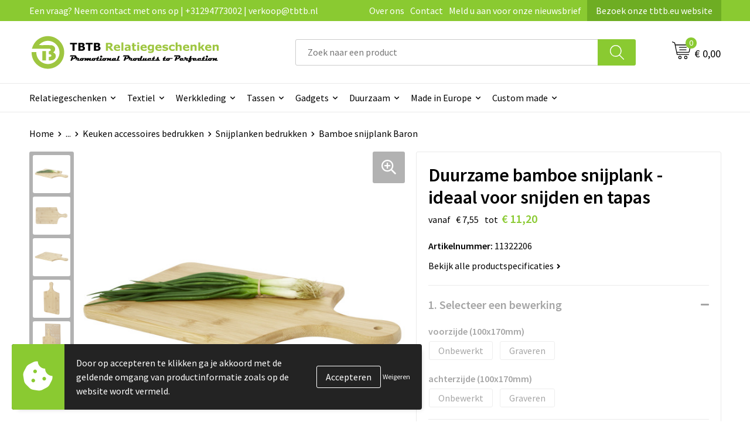

--- FILE ---
content_type: text/html; charset=UTF-8
request_url: https://www.tbtb.nl/relatiegeschenken/home-en-living/keuken-accessoires-bedrukken/snijplanken-bedrukken/bamboe-snijplank-baron
body_size: 31201
content:
<!DOCTYPE HTML>
<html lang="nl">
<head>
    <meta http-equiv="X-UA-Compatible" content="IE=Edge"/>
    <script type="text/javascript" nonce="Wu6DzwNGak9FRfIv7copJ8odfQI=">
        var baseUrl = '';
        var permalink = 'relatiegeschenken/home-en-living/keuken-accessoires-bedrukken/snijplanken-bedrukken/bamboe-snijplank-baron';
    </script>
    <meta http-equiv="Content-Type" content="text/html;charset=UTF-8" />
<meta name="robots" content="index, follow" />
<meta name="description" content="De Bamboe snijplank Baron is duurzaam, veelzijdig en perfect voor zowel snijden als het serveren van tapas. Maak het uniek met een persoonlijke gravering." />
<meta property="og:type" content="product" />
<meta property="og:title" content="Duurzame bamboe snijplank - ideaal voor snijden en tapas" />
<meta property="og:description" content="De Bamboe snijplank Baron is duurzaam, veelzijdig en perfect voor zowel snijden als het serveren van tapas. Maak het uniek met een persoonlijke gravering." />
<meta property="og:image" content="https://fef5c1f60bff157bfd51-1d2043887f30fc26a838f63fac86383c.ssl.cf1.rackcdn.com/360ebc50d925392967f2b80cadcfcf87782b2732_600_600_fill.jpg" />
<meta property="og:url" content="https://www.tbtb.nl/relatiegeschenken/home-en-living/keuken-accessoires-bedrukken/snijplanken-bedrukken/bamboe-snijplank-baron" />
<meta name="viewport" content="width=device-width, initial-scale=1" />
<meta name="google-site-verification" content="KCyPzMdSaRthM4B6hMrvBo7JITBRDk6H2FkcFiGMNr8" />
<link rel="shortcut icon" type="image/x-icon" href="https://143f1072649d58364841-69b1917c4468369b36408e53e9a19352.ssl.cf1.rackcdn.com/faviconFile-1743411291.png" />
<link rel="canonical" href="https://www.tbtb.nl/relatiegeschenken/home-en-living/keuken-accessoires-bedrukken/snijplanken-bedrukken/bamboe-snijplank-baron" />
<link rel="stylesheet" type="text/css" href="/assets/15ae7fc8/css/style.css" />
<link rel="stylesheet" type="text/css" href="/uploads/css/installation.css" />
<link rel="stylesheet" type="text/css" href="/assets/4b9418a4/pager.css" />
<style type="text/css" media="screen">

        #configuration-placeholder-widget-693 a {
            
            color: #ffffff;
            
        }
        
</style>
<style type="text/css">

</style>
<script type="text/javascript" src="https://cdn.jsdelivr.net/npm/lozad/dist/lozad.min.js" nonce="Wu6DzwNGak9FRfIv7copJ8odfQI="></script>
<script type="text/javascript" nonce="Wu6DzwNGak9FRfIv7copJ8odfQI=">
// https://github.com/filamentgroup/loadCSS
    !function(e){"use strict"
    var n=function(n,t,o){function i(e){return f.body?e():void setTimeout(function(){i(e)})}var d,r,a,l,f=e.document,s=f.createElement("link"),u=o||"all"
    return t?d=t:(r=(f.body||f.getElementsByTagName("head")[0]).childNodes,d=r[r.length-1]),a=f.styleSheets,s.rel="stylesheet",s.href=n,s.media="only x",i(function(){d.parentNode.insertBefore(s,t?d:d.nextSibling)}),l=function(e){for(var n=s.href,t=a.length;t--;)if(a[t].href===n)return e()
    setTimeout(function(){l(e)})},s.addEventListener&&s.addEventListener("load",function(){this.media=u}),s.onloadcssdefined=l,l(function(){s.media!==u&&(s.media=u)}),s}
    "undefined"!=typeof exports?exports.loadCSS=n:e.loadCSS=n}("undefined"!=typeof global?global:this)
loadCSS("/assets/59283338/jquery-ui-1.8.21.custom.css");
loadCSS("/assets/45a91dcd/typeahead.css?v=20161031");
loadCSS("/assets/15ae7fc8/js/vendor/light-gallery/css/lightGallery.css");
loadCSS("/assets/b909a56a/css/screen.css");
window.dataLayer = window.dataLayer || [];
function gtag(){
    dataLayer.push(arguments);
}
gtag('consent', 'default', {"ad_storage":"denied","analytics_storage":"denied","ad_user_data":"denied","ad_personalization":"denied","functionality_storage":"denied","personalization_storage":"denied","security_storage":"granted"});

(function(w,d,s,l,i){w[l]=w[l]||[];w[l].push({'gtm.start':
new Date().getTime(),event:'gtm.js'});var f=d.getElementsByTagName(s)[0],
j=d.createElement(s),dl=l!='dataLayer'?'&l='+l:'';j.async=true;j.src=
'https://www.googletagmanager.com/gtm.js?id='+i+dl;f.parentNode.insertBefore(j,f);
})(window,document,'script','dataLayer','GTM-WCCDRB4');

document.addEventListener('cookiesEnabled', function() {
    gtag('consent', 'update', {
        'ad_storage': 'granted',
        'analytics_storage': 'granted',
        'ad_user_data': 'granted',
        'ad_personalization': 'granted',
        'functionality_storage': 'granted',
        'personalization_storage': 'granted',
        'security_storage': 'granted'
    });
});
</script>
<title>Duurzame bamboe snijplank - ideaal voor snijden en tapas | TBTB.nl</title>
    <!-- Font Awesome (asynchroon laden om INP te verbeteren) -->
<script src="https://kit.fontawesome.com/1a0abc1a17.js" crossorigin="anonymous" async></script>

<!-- Preconnects (zet deze bovenaan in de <head> voor maximale winst) -->
<link rel="preconnect" href="https://fonts.googleapis.com" crossorigin>
<link rel="preconnect" href="https://fonts.gstatic.com" crossorigin>

<!-- Preload en stylesheet voor Google Fonts -->
<link rel="preload" as="style" href="https://fonts.googleapis.com/css2?family=Source+Sans+Pro:ital,wght@0,300;0,400;0,600;0,700;1,300;1,400;1,600;1,700&display=swap" crossorigin>
<link rel="stylesheet" href="https://fonts.googleapis.com/css2?family=Source+Sans+Pro:ital,wght@0,300;0,400;0,600;0,700;1,300;1,400;1,600;1,700&display=swap" crossorigin media="all" onload="this.media='all'">

<!-- Fallback voor gebruikers zonder JS -->
<noscript>
  <link rel="stylesheet" href="https://fonts.googleapis.com/css2?family=Source+Sans+Pro:ital,wght@0,300;0,400;0,600;0,700;1,300;1,400;1,600;1,700&display=swap" crossorigin>
</noscript>

<!-- Structured Data voor SEO -->
<script type="application/ld+json">
{
  "@context": "http://schema.org",
  "@type": "Organization",
  "name": "TBTB Relatiegeschenken",
  "url": "https://www.tbtb.nl",
  "sameAs": [
    "https://x.com/tbtb_geschenken",
    "https://tbtb-relatiegeschenken.tumblr.com/",
    "https://www.facebook.com/TBTB.Relatiegeschenken/",
    "https://nl.pinterest.com/tbtbrelatiegeschenken/",
    "https://www.linkedin.com/company/tbtbrelatiegeschenken/",
    "https://www.reddit.com/user/totalbusiness/",
    "https://www.instagram.com/tbtb_relatiegeschenken/",
    "https://www.youtube.com/c/TBTBRelatiegeschenken",
    "https://www.tiktok.com/@tbtbrelatiegeschenken",
    "https://bsky.app/profile/tbtbgifts.bsky.social"
  ]
}
</script>
</head>
<body lang="nl"><!-- Google Tag Manager (noscript) -->
<noscript><iframe src="https://www.googletagmanager.com/ns.html?id=GTM-WCCDRB4"
height="0" width="0" style="display:none;visibility:hidden"></iframe></noscript>
<!-- End Google Tag Manager (noscript) -->

<div id="container" class="logged-out productSet productSet-407386 category-286068 rootCategory-225004">
    <header>
    <div id="placeholder-header-top-wrapper">
        <div class="row collapse">
            <div id="placeholder-header-top"><div id="configuration-placeholder-widget-687" data-loadbyajax="0" data-reloadbyajax="0" data-widgetid="19" class="widget widget-19 widget-duplicaat no-padding no-padding twelveColumnWidth" style=""><div id="configuration-placeholder-widget-811" data-loadbyajax="0" data-reloadbyajax="0" data-widgetid="7" class="widget widget-7 widget-menu top-menu twelveColumnWidth tabletTwelveColumnWidth mobileTwelveColumnWidth horizontal-margin show-for-large-up" style=""><ul class="custom no-images" id="yw2">
<li class="custom-item item-0 url resource-414043" data-cachedresource="menu-414043" data-menutype="url"><span target="_self">Een vraag? Neem contact met ons op | +31294773002 | verkoop@tbtb.nl</span></li>
<li class="custom-item item-1 staticPage resource-414044" data-cachedresource="menu-414044" data-menutype="staticPage"><a target="_self" href="https://www.tbtb.nl/over-tbtb-relatiegeschenken-onze-visie-missie-en-geschiedenis">Over ons</a></li>
<li class="custom-item item-2 staticPage resource-414045" data-cachedresource="menu-414045" data-menutype="staticPage"><a target="_self" href="https://www.tbtb.nl/contact">Contact</a></li>
<li class="custom-item item-3 staticPage resource-414046" data-cachedresource="menu-414046" data-menutype="staticPage"><a target="_self" href="https://www.tbtb.nl/nieuwsbrief">Meld u aan voor onze nieuwsbrief</a></li>
<li class="custom-item item-4 url resource-491019" data-cachedresource="menu-491019" data-menutype="url"><a target="_blank" href="https://www.tbtb.eu/">Bezoek onze tbtb.eu website</a></li>
</ul></div><!-- Time: 0.00064492225646973 --><div class="clear"></div></div><!-- Time: 0.00095915794372559 --><div class="clear"></div></div>        </div>
    </div>

    <div id="placeholder-header-wrapper">
        <div class="row collapse">
            <div id="placeholder-header"><div id="configuration-placeholder-widget-688" data-loadbyajax="0" data-reloadbyajax="0" data-widgetid="19" class="widget widget-19 widget-duplicaat no-padding no-padding twelveColumnWidth" style=""><div id="configuration-placeholder-widget-644" data-loadbyajax="0" data-reloadbyajax="0" data-widgetid="12" class="widget widget-12 widget-afbeelding logo my-lg-3 mt-md-2 mt-sm-2 threeColumnWidth tabletSixColumnWidth mobileTwelveColumnWidth horizontal-margin" style=""><a href="/"><img style="" class="default-image" data-defaultimage="/uploads/editor/1743412328_TBTB-Relatiegeschenken-logo.png" src="/uploads/editor/1743412328_TBTB-Relatiegeschenken-logo.png" alt="Logo" /></a></div><!-- Time: 0.00014495849609375 --><div id="configuration-placeholder-widget-810" data-loadbyajax="0" data-reloadbyajax="0" data-widgetid="8" class="widget widget-8 widget-winkelwagen offer my-lg-3 mt-md-2 mt-sm-2 horizontal-margin" style=""><div class="cartDialog" id="shopping-cart-dialog-810">
<p class="row">Het product is aan de winkelmand toegevoegd</p></div><div class="shoppingCart item-0">
    <a>
    <div class="cart-icon">
        <svg id="Layer_1" data-name="Layer 1" xmlns="http://www.w3.org/2000/svg" viewBox="0 0 23.7383 32.5586">
            <defs><style>.cls-1 {fill: none;}</style></defs>
            <rect class="cls-1" x="15.5752" y="11.6841" width="4.2832" height="9.1899" />
            <rect class="cls-1" x="9.4658" y="11.6841" width="4.8594" height="9.1899" />
            <rect class="cls-1" x="3.7969" y="11.6841" width="4.4189" height="9.1899" />
            <path class="cls-1" d="M1.5,31.0234l20.7031.0352.0352-29.5239L1.5,1.5ZM14.7988,25.1H3.1724a.625.625,0,1,1,0-1.25H14.7988a.625.625,0,0,1,0,1.25Zm3.6817,1.24a.625.625,0,0,1,0,1.25H3.2549a.625.625,0,1,1,0-1.25Zm1.6465,3.5235H3.2549a.625.625,0,0,1,0-1.25H20.127a.625.625,0,0,1,0,1.25ZM14.95,2.873h5.5625a.625.625,0,0,1,0,1.25H14.95a.625.625,0,0,1,0-1.25Zm0,2.1763h5.5625a.625.625,0,0,1,0,1.25H14.95a.625.625,0,0,1,0-1.25Zm0,2.5815h5.5625a.625.625,0,0,1,0,1.25H14.95a.625.625,0,0,1,0-1.25ZM3.1724,2.873h5.563a.625.625,0,0,1,0,1.25H3.1724a.625.625,0,0,1,0-1.25Zm0,2.1763h5.563a.625.625,0,0,1,0,1.25H3.1724a.625.625,0,0,1,0-1.25Zm0,2.5815h5.563a.625.625,0,1,1,0,1.25H3.1724a.625.625,0,0,1,0-1.25Zm-.6255,3.4283a.625.625,0,0,1,.625-.625H20.4834a.6253.6253,0,0,1,.625.625v10.44a.6256.6256,0,0,1-.625.625H3.1719a.6253.6253,0,0,1-.625-.625Z" transform="translate(0 0)" />
            <path d="M22.2031,0H1.3584A1.3625,1.3625,0,0,0,0,1.3584v29.665a1.5366,1.5366,0,0,0,1.5347,1.5352H22.2031a1.5367,1.5367,0,0,0,1.5352-1.5352V1.5347A1.5366,1.5366,0,0,0,22.2031,0Zm0,31.0586L1.5,31.0234V1.5l20.7383.0347Z" transform="translate(0 0)" />
            <path d="M3.1719,22.124H20.4834a.6256.6256,0,0,0,.625-.625v-10.44a.6253.6253,0,0,0-.625-.625H3.1719a.625.625,0,0,0-.625.625v10.44A.6253.6253,0,0,0,3.1719,22.124Zm6.2939-1.25v-9.19h4.8594v9.19Zm10.3926,0H15.5752v-9.19h4.2832Zm-16.0615-9.19H8.2158v9.19H3.7969Z" transform="translate(0 0)" />
            <path d="M14.7988,23.85H3.1724a.625.625,0,1,0,0,1.25H14.7988a.625.625,0,0,0,0-1.25Z" transform="translate(0 0)" />
            <path d="M2.63,26.9648a.6252.6252,0,0,0,.625.625H18.4805a.625.625,0,0,0,0-1.25H3.2549A.6253.6253,0,0,0,2.63,26.9648Z" transform="translate(0 0)" />
            <path d="M20.127,28.6133H3.2549a.625.625,0,0,0,0,1.25H20.127a.625.625,0,0,0,0-1.25Z" transform="translate(0 0)" />
            <path d="M3.1724,4.123h5.563a.625.625,0,0,0,0-1.25H3.1724a.625.625,0,0,0,0,1.25Z" transform="translate(0 0)" />
            <path d="M14.95,4.123h5.5625a.625.625,0,0,0,0-1.25H14.95a.625.625,0,0,0,0,1.25Z" transform="translate(0 0)" />
            <path d="M14.95,6.2993h5.5625a.625.625,0,0,0,0-1.25H14.95a.625.625,0,0,0,0,1.25Z" transform="translate(0 0)" />
            <path d="M14.95,8.8808h5.5625a.625.625,0,0,0,0-1.25H14.95a.625.625,0,0,0,0,1.25Z" transform="translate(0 0)" />
            <path d="M3.1724,6.2993h5.563a.625.625,0,0,0,0-1.25H3.1724a.625.625,0,0,0,0,1.25Z" transform="translate(0 0)" />
            <path d="M3.1724,8.8808h5.563a.625.625,0,1,0,0-1.25H3.1724a.625.625,0,0,0,0,1.25Z" transform="translate(0 0)" />
        </svg>
        <span class="item-count">0</span>
    </div>
    <span>Op aanvraag</span>
    </a>
    <div class="shopping-cart-detail">
        <div class="shopping-cart" id="shopping-cart-810-1769073658">
<div class="">
<span class="empty">De offertemand is leeg!</span></div><div class="keys" style="display:none" title="/relatiegeschenken/home-en-living/keuken-accessoires-bedrukken/snijplanken-bedrukken/bamboe-snijplank-baron"></div>
</div>
<div class="cartfooter">
    <a class="button" href="/offerRequest">Naar offertemand</a>
</div>

    </div>
</div>
</div><!-- Time: 0.0027849674224854 --><div id="configuration-placeholder-widget-806" data-loadbyajax="0" data-reloadbyajax="0" data-widgetid="9" class="widget widget-9 widget-filter searchbar my-lg-3 my-md-2 my-sm-2 sixColumnWidth mobileTwelveColumnWidth horizontal-margin" style=""><form id="filter-form-static-176907365881206" onsubmit="return false;" action="https://www.tbtb.nl/site/searchCategory" method="GET"><script type="text/javascript" nonce="Wu6DzwNGak9FRfIv7copJ8odfQI=">
    var categoriesLanguage = 'nl';
    var categoriesUrl = '/categories.json';
</script>
<input autocomplete="off" placeholder="Zoek naar een product" type="text"
       value="" name="FilterForm[name]" id="typeahead"/>
<a href="javascript:void(0);" class="search-submit-link" onclick="$(this).closest('form').find('input[type=text]').trigger('submit');">
    <span style="display:none;"></span>
</a></form></div><!-- Time: 0.0012681484222412 --><div id="configuration-placeholder-widget-809" data-loadbyajax="0" data-reloadbyajax="0" data-widgetid="8" class="widget widget-8 widget-winkelwagen cart my-lg-3 mt-md-2 mt-sm-2 oneColumnWidth horizontal-margin" style=""><div class="cartDialog" id="shopping-cart-dialog-809">
<p class="row">Het product is aan de winkelmand toegevoegd</p></div><div class="cart shoppingCart item-0">
    <a>
    <div class="cart-icon">
        <svg id="Layer_1" data-name="Layer 1" xmlns="http://www.w3.org/2000/svg" viewBox="0 0 37.9289 35.0701">
            <defs><style>.cls-1 {fill: none;}</style></defs>
            <path class="cls-1" d="M15.95,30.01a1.78,1.78,0,1,0,1.78,1.78A1.7826,1.7826,0,0,0,15.95,30.01Z" transform="translate(0.0001 -0.0002)" />
            <path class="cls-1" d="M27.74,30.01A1.78,1.78,0,1,0,29.52,31.79,1.7825,1.7825,0,0,0,27.74,30.01Z" transform="translate(0.0001 -0.0002)" />
            <path class="cls-1" d="M35.8994,7.48H7.1218L9.9492,20.79h23.375a.5245.5245,0,0,0,.5137-.41L36.416,8.1255a.5153.5153,0,0,0,.0127-.1143.53.53,0,0,0-.5293-.5312ZM28.28,17.26H15.39a.75.75,0,1,1,0-1.5H28.28a.75.75,0,1,1,0,1.5Zm.71-4.87H14.6a.75.75,0,0,1,0-1.5H28.99a.75.75,0,0,1,0,1.5Z" transform="translate(0.0001 -0.0002)" />
            <path d="M37.3359,6.5757A2.0178,2.0178,0,0,0,35.9,5.98H6.8032l-.73-3.4366a.75.75,0,0,0-.44-.5336L1.0435.06A.75.75,0,1,0,.4565,1.44L4.688,3.2378l3.8844,18.29L8.57,21.54a.7394.7394,0,0,0,.071.31l.8953,4.2157a.7508.7508,0,0,0,.7339.5947H33.65a.75.75,0,0,0,0-1.5H10.8774l-.61-2.87h23.06a2.0331,2.0331,0,0,0,1.9766-1.5957l2.5791-12.26a2.0313,2.0313,0,0,0-.5479-1.8589Zm-.92,1.55L33.8379,20.38a.5245.5245,0,0,1-.5137.41H9.9492L7.1218,7.48H35.8994a.53.53,0,0,1,.5293.5312A.5153.5153,0,0,1,36.416,8.1255Z" transform="translate(0.0001 -0.0002)" />
            <path d="M28.99,10.89H14.6a.75.75,0,0,0,0,1.5H28.99a.75.75,0,0,0,0-1.5Z" transform="translate(0.0001 -0.0002)" />
            <path d="M28.28,15.76H15.39a.75.75,0,1,0,0,1.5H28.28a.75.75,0,1,0,0-1.5Z" transform="translate(0.0001 -0.0002)" />
            <path d="M15.95,28.51a3.28,3.28,0,1,0,3.28,3.28A3.2841,3.2841,0,0,0,15.95,28.51Zm0,5.0605a1.78,1.78,0,1,1,1.78-1.78A1.7826,1.7826,0,0,1,15.95,33.57Z" transform="translate(0.0001 -0.0002)" />
            <path d="M27.74,28.51A3.28,3.28,0,1,0,31.02,31.79,3.2841,3.2841,0,0,0,27.74,28.51Zm0,5.0605A1.78,1.78,0,1,1,29.52,31.79,1.7825,1.7825,0,0,1,27.74,33.57Z" transform="translate(0.0001 -0.0002)" />
        </svg>
        <span class="item-count">0</span>
    </div>
    <span>€ 0,00</span>
    </a>
    <div class="shopping-cart-detail">
        <div class="shopping-cart" id="shopping-cart-809-1769073658">
<div class="">
<span class="empty">De winkelwagen is leeg!</span></div><div class="keys" style="display:none" title="/relatiegeschenken/home-en-living/keuken-accessoires-bedrukken/snijplanken-bedrukken/bamboe-snijplank-baron"></div>
</div>
<div class="cartfooter">
    <div class="carttotal">
        <strong>Subtotaal:</strong>
         <span class="subtotal">€ 0,00</span>
    </div>
    <a class="button" href="/checkout">Naar winkelwagen</a>
</div>

    </div>
</div></div><!-- Time: 0.0030200481414795 --><div id="configuration-placeholder-widget-812" data-loadbyajax="0" data-reloadbyajax="0" data-widgetid="7" class="widget widget-7 widget-menu no-padding no-padding hide-for-large-up" style=""><div class="mobile-menu">

    <nav class="nav-bar">
        <section class="menu-toggle">
            <a><img class="open" src="https://57e5f77c3915c5107909-3850d28ea2ad19caadcd47824dc23575.ssl.cf1.rackcdn.com/1598451392_menubar.png" alt="Streepjes" /></a>
            <a><img class="close" src="https://57e5f77c3915c5107909-3850d28ea2ad19caadcd47824dc23575.ssl.cf1.rackcdn.com/1598451414_crossbar.png" alt="Kruisje" /></a>
        </section>

        <section class="logo">
            <span>TBTB-Relatiegeschenken</span>
        </section>

        <section class="small-menu">
            <a href='tel:+31294773002'><i class="fas fa-phone-alt"></i></a>
            <a href='mailto:verkoop@tbtb.nl'><i class="fas fa-envelope"></i></a>
        </section>
    </nav>

    <aside class="nav-bar-menu">
        <ul class="custom no-images" id="yw3">
<li data-permalink="relatiegeschenken" data-isoutlet="" data-cachedresource="menu-414056" class="custom-item item-0 category resource-414056 children" title="Relatiegeschenken" data-menutype="category"><a href="https://www.tbtb.nl/relatiegeschenken">Relatiegeschenken</a>
<ul>
<li data-permalink="relatiegeschenken/aanstekers-bedrukken" data-isoutlet="" data-cachedresource="category-230598" class="item-0 resource-230598 category-item" title="Aanstekers bedrukken"><a href="https://www.tbtb.nl/relatiegeschenken/aanstekers-bedrukken">Aanstekers bedrukken</a></li>
<li data-permalink="relatiegeschenken/stress-producten" data-isoutlet="" data-cachedresource="category-228793" class="item-1 resource-228793 category-item" title="Stressproducten"><a href="https://www.tbtb.nl/relatiegeschenken/stress-producten">Stressproducten</a></li>
<li data-permalink="relatiegeschenken/drinkwaren-bedrukken" data-isoutlet="" data-cachedresource="category-496149" class="item-2 resource-496149 category-item" title="Drinkwaren bedrukken"><a href="https://www.tbtb.nl/relatiegeschenken/drinkwaren-bedrukken">Drinkwaren bedrukken</a></li>
<li data-permalink="relatiegeschenken/drukwerk" data-isoutlet="" data-cachedresource="category-390367" class="item-3 resource-390367 category-item" title="Drukwerk"><a href="https://www.tbtb.nl/relatiegeschenken/drukwerk">Drukwerk</a></li>
<li data-permalink="relatiegeschenken/lampen-en-gereedschap" data-isoutlet="" data-cachedresource="category-226481" class="item-4 resource-226481 category-item" title="Gereedschap bedrukken"><a href="https://www.tbtb.nl/relatiegeschenken/lampen-en-gereedschap">Gereedschap bedrukken</a></li>
<li data-permalink="relatiegeschenken/home-en-living" data-isoutlet="" data-cachedresource="category-225663" class="item-5 resource-225663 category-item" title="Home en living"><a href="https://www.tbtb.nl/relatiegeschenken/home-en-living">Home en living</a></li>
<li data-permalink="relatiegeschenken/kantoorartikelen-bedrukken" data-isoutlet="" data-cachedresource="category-225012" class="item-6 resource-225012 category-item" title="Kantoorartikelen bedrukken"><a href="https://www.tbtb.nl/relatiegeschenken/kantoorartikelen-bedrukken">Kantoorartikelen bedrukken</a></li>
<li data-permalink="relatiegeschenken/klokken-horloges-en-weerstations" data-isoutlet="" data-cachedresource="category-226962" class="item-7 resource-226962 category-item" title=" Klokken, horloges en weerstations"><a href="https://www.tbtb.nl/relatiegeschenken/klokken-horloges-en-weerstations"> Klokken, horloges en weerstations</a></li>
<li data-permalink="relatiegeschenken/kinderspeelgoed" data-isoutlet="" data-cachedresource="category-228544" class="item-8 resource-228544 category-item" title="Kinderspeelgoed"><a href="https://www.tbtb.nl/relatiegeschenken/kinderspeelgoed">Kinderspeelgoed</a></li>
<li data-permalink="relatiegeschenken/levensmiddelen-bedrukken" data-isoutlet="" data-cachedresource="category-228986" class="item-9 resource-228986 category-item" title="Levensmiddelen"><a href="https://www.tbtb.nl/relatiegeschenken/levensmiddelen-bedrukken">Levensmiddelen</a></li>
<li data-permalink="relatiegeschenken/paraplus-bedrukken" data-isoutlet="" data-cachedresource="category-226857" class="item-10 resource-226857 category-item" title="Paraplu&#039;s bedrukken"><a href="https://www.tbtb.nl/relatiegeschenken/paraplus-bedrukken">Paraplu's bedrukken</a></li>
<li data-permalink="relatiegeschenken/pennen-bedrukken" data-isoutlet="" data-cachedresource="category-226532" class="item-11 resource-226532 category-item" title="Pennen bedrukken"><a href="https://www.tbtb.nl/relatiegeschenken/pennen-bedrukken">Pennen bedrukken</a></li>
<li data-permalink="relatiegeschenken/persoonlijke-verzorging" data-isoutlet="" data-cachedresource="category-226475" class="item-12 resource-226475 category-item" title="Persoonlijke verzorging"><a href="https://www.tbtb.nl/relatiegeschenken/persoonlijke-verzorging">Persoonlijke verzorging</a></li>
<li data-permalink="relatiegeschenken/reisaccessoires-bedrukken" data-isoutlet="" data-cachedresource="category-225042" class="item-13 resource-225042 category-item" title="Reisaccessoires bedrukken"><a href="https://www.tbtb.nl/relatiegeschenken/reisaccessoires-bedrukken">Reisaccessoires bedrukken</a></li>
<li data-permalink="relatiegeschenken/sleutelhangers" data-isoutlet="" data-cachedresource="category-225062" class="item-14 resource-225062 category-item" title="Sleutelhangers bedrukken"><a href="https://www.tbtb.nl/relatiegeschenken/sleutelhangers">Sleutelhangers bedrukken</a></li>
<li data-permalink="relatiegeschenken/snoepgoed-bedrukken" data-isoutlet="" data-cachedresource="category-228823" class="item-15 resource-228823 category-item" title="Snoepgoed bedrukken"><a href="https://www.tbtb.nl/relatiegeschenken/snoepgoed-bedrukken">Snoepgoed bedrukken</a></li>
<li data-permalink="relatiegeschenken/spellen-voor-binnen-en-buiten" data-isoutlet="" data-cachedresource="category-226887" class="item-16 resource-226887 category-item" title="Spellen voor binnen en buiten"><a href="https://www.tbtb.nl/relatiegeschenken/spellen-voor-binnen-en-buiten">Spellen voor binnen en buiten</a></li>
<li data-permalink="relatiegeschenken/sportartikelen-bedrukken" data-isoutlet="" data-cachedresource="category-225019" class="item-17 resource-225019 category-item" title="Sportartikelen bedrukken"><a href="https://www.tbtb.nl/relatiegeschenken/sportartikelen-bedrukken">Sportartikelen bedrukken</a></li>
<li data-permalink="relatiegeschenken/strandartikelen-bedrukken" data-isoutlet="" data-cachedresource="category-225978" class="item-18 resource-225978 category-item" title="Strandartikelen bedrukken"><a href="https://www.tbtb.nl/relatiegeschenken/strandartikelen-bedrukken">Strandartikelen bedrukken</a></li>
<li data-permalink="relatiegeschenken/thema-artikelen" data-isoutlet="" data-cachedresource="category-309673" class="item-19 resource-309673 category-item" title="Thema artikelen"><a href="https://www.tbtb.nl/relatiegeschenken/thema-artikelen">Thema artikelen</a></li>
<li data-permalink="relatiegeschenken/veiligheid-auto-en-fiets-artikelen" data-isoutlet="" data-cachedresource="category-225005" class="item-20 resource-225005 category-item" title="Veiligheid, auto en fiets artikelen "><a href="https://www.tbtb.nl/relatiegeschenken/veiligheid-auto-en-fiets-artikelen">Veiligheid, auto en fiets artikelen </a></li>
<li data-permalink="relatiegeschenken/vlaggen-bedrukken" data-isoutlet="" data-cachedresource="category-335149" class="item-21 resource-335149 category-item" title="Vlaggen bedrukken"><a href="https://www.tbtb.nl/relatiegeschenken/vlaggen-bedrukken">Vlaggen bedrukken</a></li>
<li data-permalink="relatiegeschenken/vrije-tijd-producten" data-isoutlet="" data-cachedresource="category-225033" class="item-22 resource-225033 category-item" title="Vrije tijd Producten"><a href="https://www.tbtb.nl/relatiegeschenken/vrije-tijd-producten">Vrije tijd Producten</a></li>
</ul>
</li>
<li data-permalink="textiel-relatiegeschenken" data-isoutlet="" data-cachedresource="menu-414049" class="custom-item item-1 category resource-414049 children" title="Textiel relatiegeschenken" data-menutype="category"><a href="https://www.tbtb.nl/textiel-relatiegeschenken">Textiel</a>
<ul>
<li data-permalink="textiel-relatiegeschenken/babykleding-bedrukken" data-isoutlet="" data-cachedresource="category-225754" class="item-0 resource-225754 category-item" title="Babykleding bedrukken"><a href="https://www.tbtb.nl/textiel-relatiegeschenken/babykleding-bedrukken">Babykleding bedrukken</a></li>
<li data-permalink="textiel-relatiegeschenken/badjassen-bedrukken" data-isoutlet="" data-cachedresource="category-225983" class="item-1 resource-225983 category-item" title="Badjassen bedrukken"><a href="https://www.tbtb.nl/textiel-relatiegeschenken/badjassen-bedrukken">Badjassen bedrukken</a></li>
<li data-permalink="textiel-relatiegeschenken/blazers-bedrukken" data-isoutlet="" data-cachedresource="category-288197" class="item-2 resource-288197 category-item" title="Blazers bedrukken"><a href="https://www.tbtb.nl/textiel-relatiegeschenken/blazers-bedrukken">Blazers bedrukken</a></li>
<li data-permalink="textiel-relatiegeschenken/bodywarmers-bedrukken" data-isoutlet="" data-cachedresource="category-241555" class="item-3 resource-241555 category-item" title="Bodywarmers bedrukken"><a href="https://www.tbtb.nl/textiel-relatiegeschenken/bodywarmers-bedrukken">Bodywarmers bedrukken</a></li>
<li data-permalink="textiel-relatiegeschenken/broeken-bedrukken" data-isoutlet="" data-cachedresource="category-244478" class="item-4 resource-244478 category-item" title="Broeken bedrukken"><a href="https://www.tbtb.nl/textiel-relatiegeschenken/broeken-bedrukken">Broeken bedrukken</a></li>
<li data-permalink="textiel-relatiegeschenken/caps-bedrukken" data-isoutlet="" data-cachedresource="category-225068" class="item-5 resource-225068 category-item" title="Caps bedrukken"><a href="https://www.tbtb.nl/textiel-relatiegeschenken/caps-bedrukken">Caps bedrukken</a></li>
<li data-permalink="textiel-relatiegeschenken/dekens-bedrukken" data-isoutlet="" data-cachedresource="category-244086" class="item-6 resource-244086 category-item" title="Dekens bedrukken"><a href="https://www.tbtb.nl/textiel-relatiegeschenken/dekens-bedrukken">Dekens bedrukken</a></li>
<li data-permalink="textiel-relatiegeschenken/fleece-dekens-bedrukken" data-isoutlet="" data-cachedresource="category-244805" class="item-7 resource-244805 category-item" title="Fleece dekens bedrukken"><a href="https://www.tbtb.nl/textiel-relatiegeschenken/fleece-dekens-bedrukken">Fleece dekens bedrukken</a></li>
<li data-permalink="textiel-relatiegeschenken/fleece-vesten-bedrukken" data-isoutlet="" data-cachedresource="category-251983" class="item-8 resource-251983 category-item" title="Fleece vesten bedrukken"><a href="https://www.tbtb.nl/textiel-relatiegeschenken/fleece-vesten-bedrukken">Fleece vesten bedrukken</a></li>
<li data-permalink="textiel-relatiegeschenken/handdoeken-bedrukken" data-isoutlet="" data-cachedresource="category-225604" class="item-9 resource-225604 category-item" title="Handdoeken bedrukken"><a href="https://www.tbtb.nl/textiel-relatiegeschenken/handdoeken-bedrukken">Handdoeken bedrukken</a></li>
<li data-permalink="textiel-relatiegeschenken/handschoenen-bedrukken" data-isoutlet="" data-cachedresource="category-225190" class="item-10 resource-225190 category-item" title="Handschoenen bedrukken"><a href="https://www.tbtb.nl/textiel-relatiegeschenken/handschoenen-bedrukken">Handschoenen bedrukken</a></li>
<li data-permalink="textiel-relatiegeschenken/hoodies-bedrukken" data-isoutlet="" data-cachedresource="category-385277" class="item-11 resource-385277 category-item" title="Hoodies bedrukken"><a href="https://www.tbtb.nl/textiel-relatiegeschenken/hoodies-bedrukken">Hoodies bedrukken</a></li>
<li data-permalink="textiel-relatiegeschenken/jassen-bedrukken" data-isoutlet="" data-cachedresource="category-241560" class="item-12 resource-241560 category-item" title="Jassen bedrukken"><a href="https://www.tbtb.nl/textiel-relatiegeschenken/jassen-bedrukken">Jassen bedrukken</a></li>
<li data-permalink="textiel-relatiegeschenken/jeans-bedrukken" data-isoutlet="" data-cachedresource="category-280439" class="item-13 resource-280439 category-item" title="Jeans bedrukken"><a href="https://www.tbtb.nl/textiel-relatiegeschenken/jeans-bedrukken">Jeans bedrukken</a></li>
<li data-permalink="textiel-relatiegeschenken/jurkje-bedrukken" data-isoutlet="" data-cachedresource="category-240185" class="item-14 resource-240185 category-item" title="Jurkje bedrukken"><a href="https://www.tbtb.nl/textiel-relatiegeschenken/jurkje-bedrukken">Jurkje bedrukken</a></li>
<li data-permalink="textiel-relatiegeschenken/kleding-accessoires-bedrukken" data-isoutlet="" data-cachedresource="category-226593" class="item-15 resource-226593 category-item" title="Kledingaccessoires"><a href="https://www.tbtb.nl/textiel-relatiegeschenken/kleding-accessoires-bedrukken">Kledingaccessoires</a></li>
<li data-permalink="textiel-relatiegeschenken/mutsen-bedrukken" data-isoutlet="" data-cachedresource="category-225052" class="item-16 resource-225052 category-item" title="Mutsen bedrukken"><a href="https://www.tbtb.nl/textiel-relatiegeschenken/mutsen-bedrukken">Mutsen bedrukken</a></li>
<li data-permalink="textiel-relatiegeschenken/omslagdoeken-bedrukken" data-isoutlet="" data-cachedresource="category-247846" class="item-17 resource-247846 category-item" title="Omslagdoeken bedrukken"><a href="https://www.tbtb.nl/textiel-relatiegeschenken/omslagdoeken-bedrukken">Omslagdoeken bedrukken</a></li>
<li data-permalink="textiel-relatiegeschenken/onderbroeken-bedrukken" data-isoutlet="" data-cachedresource="category-239821" class="item-18 resource-239821 category-item" title="Onderbroeken bedrukken"><a href="https://www.tbtb.nl/textiel-relatiegeschenken/onderbroeken-bedrukken">Onderbroeken bedrukken</a></li>
<li data-permalink="textiel-relatiegeschenken/overhemden-bedrukken" data-isoutlet="" data-cachedresource="category-250771" class="item-19 resource-250771 category-item" title="Overhemden bedrukken"><a href="https://www.tbtb.nl/textiel-relatiegeschenken/overhemden-bedrukken">Overhemden bedrukken</a></li>
<li data-permalink="textiel-relatiegeschenken/polo-bedrukken" data-isoutlet="" data-cachedresource="category-241190" class="item-20 resource-241190 category-item" title="Polo bedrukken"><a href="https://www.tbtb.nl/textiel-relatiegeschenken/polo-bedrukken">Polo bedrukken</a></li>
<li data-permalink="textiel-relatiegeschenken/pyjama-bedrukken" data-isoutlet="" data-cachedresource="category-285951" class="item-21 resource-285951 category-item" title="Pyjama bedrukken"><a href="https://www.tbtb.nl/textiel-relatiegeschenken/pyjama-bedrukken">Pyjama bedrukken</a></li>
<li data-permalink="textiel-relatiegeschenken/regenkleding-bedrukken" data-isoutlet="" data-cachedresource="category-228737" class="item-22 resource-228737 category-item" title="Regenkleding bedrukken"><a href="https://www.tbtb.nl/textiel-relatiegeschenken/regenkleding-bedrukken">Regenkleding bedrukken</a></li>
<li data-permalink="textiel-relatiegeschenken/schoenen-bedrukken" data-isoutlet="" data-cachedresource="category-264980" class="item-23 resource-264980 category-item" title="Schoenen bedrukken"><a href="https://www.tbtb.nl/textiel-relatiegeschenken/schoenen-bedrukken">Schoenen bedrukken</a></li>
<li data-permalink="textiel-relatiegeschenken/shorts-bedrukken" data-isoutlet="" data-cachedresource="category-252789" class="item-24 resource-252789 category-item" title="Shorts bedrukken"><a href="https://www.tbtb.nl/textiel-relatiegeschenken/shorts-bedrukken">Shorts bedrukken</a></li>
<li data-permalink="textiel-relatiegeschenken/sjaals-bedrukken" data-isoutlet="" data-cachedresource="category-225280" class="item-25 resource-225280 category-item" title="Sjaals bedrukken"><a href="https://www.tbtb.nl/textiel-relatiegeschenken/sjaals-bedrukken">Sjaals bedrukken</a></li>
<li data-permalink="textiel-relatiegeschenken/softshell-jassen-bedrukken" data-isoutlet="" data-cachedresource="category-241561" class="item-26 resource-241561 category-item" title="Softshell jassen bedrukken"><a href="https://www.tbtb.nl/textiel-relatiegeschenken/softshell-jassen-bedrukken">Softshell jassen bedrukken</a></li>
<li data-permalink="textiel-relatiegeschenken/sokken-bedrukken" data-isoutlet="" data-cachedresource="category-252878" class="item-27 resource-252878 category-item" title="Sokken bedrukken"><a href="https://www.tbtb.nl/textiel-relatiegeschenken/sokken-bedrukken">Sokken bedrukken</a></li>
<li data-permalink="textiel-relatiegeschenken/sportkleding-bedrukken" data-isoutlet="" data-cachedresource="category-226220" class="item-28 resource-226220 category-item" title="Sportkleding bedrukken"><a href="https://www.tbtb.nl/textiel-relatiegeschenken/sportkleding-bedrukken">Sportkleding bedrukken</a></li>
<li data-permalink="textiel-relatiegeschenken/t-shirts-bedrukken" data-isoutlet="" data-cachedresource="category-239744" class="item-29 resource-239744 category-item" title="T-shirts bedrukken"><a href="https://www.tbtb.nl/textiel-relatiegeschenken/t-shirts-bedrukken">T-shirts bedrukken</a></li>
<li data-permalink="textiel-relatiegeschenken/teamkleding-bedrukken" data-isoutlet="" data-cachedresource="category-315630" class="item-30 resource-315630 category-item" title="Teamkleding bedrukken"><a href="https://www.tbtb.nl/textiel-relatiegeschenken/teamkleding-bedrukken">Teamkleding bedrukken</a></li>
<li data-permalink="textiel-relatiegeschenken/truien-bedrukken" data-isoutlet="" data-cachedresource="category-239959" class="item-31 resource-239959 category-item" title="Truien bedrukken"><a href="https://www.tbtb.nl/textiel-relatiegeschenken/truien-bedrukken">Truien bedrukken</a></li>
<li data-permalink="textiel-relatiegeschenken/vesten-bedrukken" data-isoutlet="" data-cachedresource="category-240004" class="item-32 resource-240004 category-item" title="Vesten bedrukken"><a href="https://www.tbtb.nl/textiel-relatiegeschenken/vesten-bedrukken">Vesten bedrukken</a></li>
<li data-permalink="textiel-relatiegeschenken/washandjes-bedrukken" data-isoutlet="" data-cachedresource="category-226109" class="item-33 resource-226109 category-item" title="Washandjes bedrukken"><a href="https://www.tbtb.nl/textiel-relatiegeschenken/washandjes-bedrukken">Washandjes bedrukken</a></li>
<li data-permalink="textiel-relatiegeschenken/windbrekers-bedrukken" data-isoutlet="" data-cachedresource="category-241834" class="item-34 resource-241834 category-item" title="Windbrekers bedrukken"><a href="https://www.tbtb.nl/textiel-relatiegeschenken/windbrekers-bedrukken">Windbrekers bedrukken</a></li>
<li data-permalink="textiel-relatiegeschenken/winterjassen-bedrukken" data-isoutlet="" data-cachedresource="category-352436" class="item-35 resource-352436 category-item" title="Winterjassen bedrukken"><a href="https://www.tbtb.nl/textiel-relatiegeschenken/winterjassen-bedrukken">Winterjassen bedrukken</a></li>
<li data-permalink="textiel-relatiegeschenken/zonnekleppen-bedrukken" data-isoutlet="" data-cachedresource="category-225183" class="item-36 resource-225183 category-item" title="Zonnekleppen bedrukken"><a href="https://www.tbtb.nl/textiel-relatiegeschenken/zonnekleppen-bedrukken">Zonnekleppen bedrukken</a></li>
</ul>
</li>
<li data-permalink="werkkleding-bedrukken" data-isoutlet="" data-cachedresource="menu-458013" class="custom-item item-2 category resource-458013 children" title="Werkkleding bedrukken" data-menutype="category"><a href="https://www.tbtb.nl/werkkleding-bedrukken">Werkkleding</a>
<ul>
<li data-permalink="werkkleding-bedrukken/werkshirts-bedrukken" data-isoutlet="" data-cachedresource="category-243240" class="item-0 resource-243240 category-item" title="Werkshirts bedrukken"><a href="https://www.tbtb.nl/werkkleding-bedrukken/werkshirts-bedrukken">Werkshirts bedrukken</a></li>
<li data-permalink="werkkleding-bedrukken/werkpolos" data-isoutlet="" data-cachedresource="category-242252" class="item-1 resource-242252 category-item" title="Werkpolo&#039;s"><a href="https://www.tbtb.nl/werkkleding-bedrukken/werkpolos">Werkpolo's</a></li>
<li data-permalink="werkkleding-bedrukken/werkbroeken-bedrukken" data-isoutlet="" data-cachedresource="category-241309" class="item-2 resource-241309 category-item" title="Werkbroeken bedrukken"><a href="https://www.tbtb.nl/werkkleding-bedrukken/werkbroeken-bedrukken">Werkbroeken bedrukken</a></li>
<li data-permalink="werkkleding-bedrukken/werktruien" data-isoutlet="" data-cachedresource="category-243677" class="item-3 resource-243677 category-item" title="Werktruien"><a href="https://www.tbtb.nl/werkkleding-bedrukken/werktruien">Werktruien</a></li>
<li data-permalink="werkkleding-bedrukken/werkjassen" data-isoutlet="" data-cachedresource="category-244325" class="item-4 resource-244325 category-item" title="Werkjassen"><a href="https://www.tbtb.nl/werkkleding-bedrukken/werkjassen">Werkjassen</a></li>
<li data-permalink="werkkleding-bedrukken/schorten-bedrukken" data-isoutlet="" data-cachedresource="category-252893" class="item-5 resource-252893 category-item" title="Schorten bedrukken"><a href="https://www.tbtb.nl/werkkleding-bedrukken/schorten-bedrukken">Schorten bedrukken</a></li>
<li data-permalink="werkkleding-bedrukken/veiligheidshesjes" data-isoutlet="" data-cachedresource="category-244360" class="item-6 resource-244360 category-item" title="Veiligheidshesjes"><a href="https://www.tbtb.nl/werkkleding-bedrukken/veiligheidshesjes">Veiligheidshesjes</a></li>
<li data-permalink="werkkleding-bedrukken/werk-regenkleding" data-isoutlet="" data-cachedresource="category-258514" class="item-7 resource-258514 category-item" title="Werk regenkleding"><a href="https://www.tbtb.nl/werkkleding-bedrukken/werk-regenkleding">Werk regenkleding</a></li>
<li data-permalink="werkkleding-bedrukken/werkmutsen" data-isoutlet="" data-cachedresource="category-256213" class="item-8 resource-256213 category-item" title="Werkmutsen"><a href="https://www.tbtb.nl/werkkleding-bedrukken/werkmutsen">Werkmutsen</a></li>
<li data-permalink="werkkleding-bedrukken/werkpetten" data-isoutlet="" data-cachedresource="category-239682" class="item-9 resource-239682 category-item" title="Werkpetten"><a href="https://www.tbtb.nl/werkkleding-bedrukken/werkpetten">Werkpetten</a></li>
<li data-permalink="werkkleding-bedrukken/werkschoenen" data-isoutlet="" data-cachedresource="category-240637" class="item-10 resource-240637 category-item" title="Werkschoenen"><a href="https://www.tbtb.nl/werkkleding-bedrukken/werkschoenen">Werkschoenen</a></li>
<li data-permalink="werkkleding-bedrukken/werksokken" data-isoutlet="" data-cachedresource="category-265443" class="item-11 resource-265443 category-item" title="Werksokken"><a href="https://www.tbtb.nl/werkkleding-bedrukken/werksokken">Werksokken</a></li>
<li data-permalink="werkkleding-bedrukken/thermokleding" data-isoutlet="" data-cachedresource="category-470516" class="item-12 resource-470516 category-item" title="Thermokleding"><a href="https://www.tbtb.nl/werkkleding-bedrukken/thermokleding">Thermokleding</a></li>
<li data-permalink="werkkleding-bedrukken/werkkleding-accessoires" data-isoutlet="" data-cachedresource="category-264943" class="item-13 resource-264943 category-item" title="Werkkleding accessoires"><a href="https://www.tbtb.nl/werkkleding-bedrukken/werkkleding-accessoires">Werkkleding accessoires</a></li>
</ul>
</li>
<li data-permalink="tassen-relatiegeschenken" data-isoutlet="" data-cachedresource="menu-414057" class="custom-item item-3 category resource-414057 children" title="Tassen relatiegeschenken" data-menutype="category"><a href="https://www.tbtb.nl/tassen-relatiegeschenken">Tassen</a>
<ul>
<li data-permalink="tassen-relatiegeschenken/aktetassen-bedrukken" data-isoutlet="" data-cachedresource="category-279856" class="item-0 resource-279856 category-item" title="Aktetassen bedrukken"><a href="https://www.tbtb.nl/tassen-relatiegeschenken/aktetassen-bedrukken">Aktetassen bedrukken</a></li>
<li data-permalink="tassen-relatiegeschenken/documententassen-bedrukken" data-isoutlet="" data-cachedresource="category-240587" class="item-1 resource-240587 category-item" title="Documententassen bedrukken"><a href="https://www.tbtb.nl/tassen-relatiegeschenken/documententassen-bedrukken">Documententassen bedrukken</a></li>
<li data-permalink="tassen-relatiegeschenken/draagtassen-bedrukken" data-isoutlet="" data-cachedresource="category-237684" class="item-2 resource-237684 category-item" title="Draagtassen bedrukken"><a href="https://www.tbtb.nl/tassen-relatiegeschenken/draagtassen-bedrukken">Draagtassen bedrukken</a></li>
<li data-permalink="tassen-relatiegeschenken/heuptasjes-bedrukken" data-isoutlet="" data-cachedresource="category-228512" class="item-3 resource-228512 category-item" title="Heuptasjes bedrukken"><a href="https://www.tbtb.nl/tassen-relatiegeschenken/heuptasjes-bedrukken">Heuptasjes bedrukken</a></li>
<li data-permalink="tassen-relatiegeschenken/kledinghoezen-bedrukken" data-isoutlet="" data-cachedresource="category-237458" class="item-4 resource-237458 category-item" title="Kledinghoezen bedrukken"><a href="https://www.tbtb.nl/tassen-relatiegeschenken/kledinghoezen-bedrukken">Kledinghoezen bedrukken</a></li>
<li data-permalink="tassen-relatiegeschenken/koeltassen-bedrukken" data-isoutlet="" data-cachedresource="category-226793" class="item-5 resource-226793 category-item" title="Koeltassen bedrukken"><a href="https://www.tbtb.nl/tassen-relatiegeschenken/koeltassen-bedrukken">Koeltassen bedrukken</a></li>
<li data-permalink="tassen-relatiegeschenken/laptoptassen-bedrukken" data-isoutlet="" data-cachedresource="category-226771" class="item-6 resource-226771 category-item" title="Laptoptassen bedrukken"><a href="https://www.tbtb.nl/tassen-relatiegeschenken/laptoptassen-bedrukken">Laptoptassen bedrukken</a></li>
<li data-permalink="tassen-relatiegeschenken/opbergtassen-bedrukken" data-isoutlet="" data-cachedresource="category-312048" class="item-7 resource-312048 category-item" title="Opbergtassen bedrukken"><a href="https://www.tbtb.nl/tassen-relatiegeschenken/opbergtassen-bedrukken">Opbergtassen bedrukken</a></li>
<li data-permalink="tassen-relatiegeschenken/opvouwbare-tassen-bedrukken" data-isoutlet="" data-cachedresource="category-226491" class="item-8 resource-226491 category-item" title="Opvouwbare tassen bedrukken"><a href="https://www.tbtb.nl/tassen-relatiegeschenken/opvouwbare-tassen-bedrukken">Opvouwbare tassen bedrukken</a></li>
<li data-permalink="tassen-relatiegeschenken/portemonnees-bedrukken" data-isoutlet="" data-cachedresource="category-225013" class="item-9 resource-225013 category-item" title="Portemonnees bedrukken"><a href="https://www.tbtb.nl/tassen-relatiegeschenken/portemonnees-bedrukken">Portemonnees bedrukken</a></li>
<li data-permalink="tassen-relatiegeschenken/promotietassen-bedrukken" data-isoutlet="" data-cachedresource="category-277227" class="item-10 resource-277227 category-item" title="Promotietassen bedrukken"><a href="https://www.tbtb.nl/tassen-relatiegeschenken/promotietassen-bedrukken">Promotietassen bedrukken</a></li>
<li data-permalink="tassen-relatiegeschenken/reistassen-bedrukken" data-isoutlet="" data-cachedresource="category-225850" class="item-11 resource-225850 category-item active" title="Reistassen bedrukken"><a href="https://www.tbtb.nl/tassen-relatiegeschenken/reistassen-bedrukken">Reistassen bedrukken</a></li>
<li data-permalink="tassen-relatiegeschenken/rugzakken-bedrukken" data-isoutlet="" data-cachedresource="category-226813" class="item-12 resource-226813 category-item" title="Rugzakken bedrukken"><a href="https://www.tbtb.nl/tassen-relatiegeschenken/rugzakken-bedrukken">Rugzakken bedrukken</a></li>
<li data-permalink="tassen-relatiegeschenken/schoenentassen-bedrukken" data-isoutlet="" data-cachedresource="category-225948" class="item-13 resource-225948 category-item" title="Schoenentassen bedrukken"><a href="https://www.tbtb.nl/tassen-relatiegeschenken/schoenentassen-bedrukken">Schoenentassen bedrukken</a></li>
<li data-permalink="tassen-relatiegeschenken/sporttassen-bedrukken" data-isoutlet="" data-cachedresource="category-225916" class="item-14 resource-225916 category-item" title="Sporttassen bedrukken"><a href="https://www.tbtb.nl/tassen-relatiegeschenken/sporttassen-bedrukken">Sporttassen bedrukken</a></li>
<li data-permalink="tassen-relatiegeschenken/strandtassen-bedrukken" data-isoutlet="" data-cachedresource="category-233844" class="item-15 resource-233844 category-item" title="Strandtassen bedrukken"><a href="https://www.tbtb.nl/tassen-relatiegeschenken/strandtassen-bedrukken">Strandtassen bedrukken</a></li>
<li data-permalink="tassen-relatiegeschenken/tassen-accessoires-bedrukken" data-isoutlet="" data-cachedresource="category-228478" class="item-16 resource-228478 category-item" title="Tassen Accessoires bedrukken"><a href="https://www.tbtb.nl/tassen-relatiegeschenken/tassen-accessoires-bedrukken">Tassen Accessoires bedrukken</a></li>
<li data-permalink="tassen-relatiegeschenken/toilettassen-bedrukken" data-isoutlet="" data-cachedresource="category-226779" class="item-17 resource-226779 category-item" title="Toilettassen bedrukken"><a href="https://www.tbtb.nl/tassen-relatiegeschenken/toilettassen-bedrukken">Toilettassen bedrukken</a></li>
<li data-permalink="tassen-relatiegeschenken/trolleys-bedrukken" data-isoutlet="" data-cachedresource="category-227536" class="item-18 resource-227536 category-item" title="Trolleys bedrukken"><a href="https://www.tbtb.nl/tassen-relatiegeschenken/trolleys-bedrukken">Trolleys bedrukken</a></li>
<li data-permalink="tassen-relatiegeschenken/wijnflestassen" data-isoutlet="" data-cachedresource="category-303468" class="item-19 resource-303468 category-item" title="Wijnflestassen"><a href="https://www.tbtb.nl/tassen-relatiegeschenken/wijnflestassen">Wijnflestassen</a></li>
</ul>
</li>
<li data-permalink="gadgets-elektronica-en-usb" data-isoutlet="" data-cachedresource="menu-414062" class="custom-item item-4 category resource-414062 children" title="Gadgets, Elektronica en USB" data-menutype="category"><a href="https://www.tbtb.nl/gadgets-elektronica-en-usb">Gadgets</a>
<ul>
<li data-permalink="gadgets-elektronica-en-usb/bluetooth-speaker-bedrukken" data-isoutlet="" data-cachedresource="category-227086" class="item-0 resource-227086 category-item" title="Bluetooth speaker bedrukken"><a href="https://www.tbtb.nl/gadgets-elektronica-en-usb/bluetooth-speaker-bedrukken">Bluetooth speaker bedrukken</a></li>
<li data-permalink="gadgets-elektronica-en-usb/cameras-bedrukken" data-isoutlet="" data-cachedresource="category-227704" class="item-1 resource-227704 category-item" title="Camera&#039;s bedrukken"><a href="https://www.tbtb.nl/gadgets-elektronica-en-usb/cameras-bedrukken">Camera's bedrukken</a></li>
<li data-permalink="gadgets-elektronica-en-usb/computer-gadgets-bedrukken" data-isoutlet="" data-cachedresource="category-228647" class="item-2 resource-228647 category-item" title="Computer gadgets bedrukken"><a href="https://www.tbtb.nl/gadgets-elektronica-en-usb/computer-gadgets-bedrukken">Computer gadgets bedrukken</a></li>
<li data-permalink="gadgets-elektronica-en-usb/computermuizen-bedrukken" data-isoutlet="" data-cachedresource="category-228605" class="item-3 resource-228605 category-item" title="Computermuizen bedrukken"><a href="https://www.tbtb.nl/gadgets-elektronica-en-usb/computermuizen-bedrukken">Computermuizen bedrukken</a></li>
<li data-permalink="gadgets-elektronica-en-usb/doucheradio-bedrukken" data-isoutlet="" data-cachedresource="category-227565" class="item-4 resource-227565 category-item" title="Doucheradio bedrukken"><a href="https://www.tbtb.nl/gadgets-elektronica-en-usb/doucheradio-bedrukken">Doucheradio bedrukken</a></li>
<li data-permalink="gadgets-elektronica-en-usb/drones-bedrukken" data-isoutlet="" data-cachedresource="category-280568" class="item-5 resource-280568 category-item" title="Drones bedrukken"><a href="https://www.tbtb.nl/gadgets-elektronica-en-usb/drones-bedrukken">Drones bedrukken</a></li>
<li data-permalink="gadgets-elektronica-en-usb/kabel-organizers" data-isoutlet="" data-cachedresource="category-228461" class="item-6 resource-228461 category-item" title="Kabel organizers"><a href="https://www.tbtb.nl/gadgets-elektronica-en-usb/kabel-organizers">Kabel organizers</a></li>
<li data-permalink="gadgets-elektronica-en-usb/kabel-sets-bedrukken" data-isoutlet="" data-cachedresource="category-228179" class="item-7 resource-228179 category-item" title="Kabel sets bedrukken"><a href="https://www.tbtb.nl/gadgets-elektronica-en-usb/kabel-sets-bedrukken">Kabel sets bedrukken</a></li>
<li data-permalink="gadgets-elektronica-en-usb/koptelefoons-bedrukken" data-isoutlet="" data-cachedresource="category-226895" class="item-8 resource-226895 category-item" title="Koptelefoons bedrukken"><a href="https://www.tbtb.nl/gadgets-elektronica-en-usb/koptelefoons-bedrukken">Koptelefoons bedrukken</a></li>
<li data-permalink="gadgets-elektronica-en-usb/laserpointers-bedrukken" data-isoutlet="" data-cachedresource="category-226631" class="item-9 resource-226631 category-item" title="Laserpointers bedrukken"><a href="https://www.tbtb.nl/gadgets-elektronica-en-usb/laserpointers-bedrukken">Laserpointers bedrukken</a></li>
<li data-permalink="gadgets-elektronica-en-usb/mobiel-accessoires" data-isoutlet="" data-cachedresource="category-226272" class="item-10 resource-226272 category-item" title="Mobiel accessoires"><a href="https://www.tbtb.nl/gadgets-elektronica-en-usb/mobiel-accessoires">Mobiel accessoires</a></li>
<li data-permalink="gadgets-elektronica-en-usb/oplaadkabels-bedrukken" data-isoutlet="" data-cachedresource="category-227047" class="item-11 resource-227047 category-item" title="Oplaadkabels bedrukken"><a href="https://www.tbtb.nl/gadgets-elektronica-en-usb/oplaadkabels-bedrukken">Oplaadkabels bedrukken</a></li>
<li data-permalink="gadgets-elektronica-en-usb/opladers-bedrukken" data-isoutlet="" data-cachedresource="category-227001" class="item-12 resource-227001 category-item" title="Opladers bedrukken"><a href="https://www.tbtb.nl/gadgets-elektronica-en-usb/opladers-bedrukken">Opladers bedrukken</a></li>
<li data-permalink="gadgets-elektronica-en-usb/powerbanks-bedrukken" data-isoutlet="" data-cachedresource="category-226891" class="item-13 resource-226891 category-item" title="Powerbanks bedrukken"><a href="https://www.tbtb.nl/gadgets-elektronica-en-usb/powerbanks-bedrukken">Powerbanks bedrukken</a></li>
<li data-permalink="gadgets-elektronica-en-usb/radios-bedrukken" data-isoutlet="" data-cachedresource="category-234131" class="item-14 resource-234131 category-item" title="Radio&#039;s bedrukken"><a href="https://www.tbtb.nl/gadgets-elektronica-en-usb/radios-bedrukken">Radio's bedrukken</a></li>
<li data-permalink="gadgets-elektronica-en-usb/selfie-sticks-bedrukken" data-isoutlet="" data-cachedresource="category-226971" class="item-15 resource-226971 category-item" title="Selfie sticks bedrukken"><a href="https://www.tbtb.nl/gadgets-elektronica-en-usb/selfie-sticks-bedrukken">Selfie sticks bedrukken</a></li>
<li data-permalink="gadgets-elektronica-en-usb/speakers-bedrukken" data-isoutlet="" data-cachedresource="category-227367" class="item-16 resource-227367 category-item" title="Speakers bedrukken"><a href="https://www.tbtb.nl/gadgets-elektronica-en-usb/speakers-bedrukken">Speakers bedrukken</a></li>
<li data-permalink="gadgets-elektronica-en-usb/tablet-hoezen-bedrukken" data-isoutlet="" data-cachedresource="category-226580" class="item-17 resource-226580 category-item" title="Tablet hoezen bedrukken"><a href="https://www.tbtb.nl/gadgets-elektronica-en-usb/tablet-hoezen-bedrukken">Tablet hoezen bedrukken</a></li>
<li data-permalink="gadgets-elektronica-en-usb/telefoonhoezen" data-isoutlet="" data-cachedresource="category-227864" class="item-18 resource-227864 category-item" title="Telefoonhoezen"><a href="https://www.tbtb.nl/gadgets-elektronica-en-usb/telefoonhoezen">Telefoonhoezen</a></li>
<li data-permalink="gadgets-elektronica-en-usb/telefoonstandaards" data-isoutlet="" data-cachedresource="category-227316" class="item-19 resource-227316 category-item" title="Telefoonstandaards"><a href="https://www.tbtb.nl/gadgets-elektronica-en-usb/telefoonstandaards">Telefoonstandaards</a></li>
<li data-permalink="gadgets-elektronica-en-usb/usb-hubs-bedrukken" data-isoutlet="" data-cachedresource="category-226983" class="item-20 resource-226983 category-item" title="USB hubs bedrukken"><a href="https://www.tbtb.nl/gadgets-elektronica-en-usb/usb-hubs-bedrukken">USB hubs bedrukken</a></li>
<li data-permalink="gadgets-elektronica-en-usb/usb-lampjes-bedrukken" data-isoutlet="" data-cachedresource="category-228640" class="item-21 resource-228640 category-item" title="USB lampjes bedrukken"><a href="https://www.tbtb.nl/gadgets-elektronica-en-usb/usb-lampjes-bedrukken">USB lampjes bedrukken</a></li>
<li data-permalink="gadgets-elektronica-en-usb/usb-stekkers-bedrukken" data-isoutlet="" data-cachedresource="category-226985" class="item-22 resource-226985 category-item" title="USB stekkers bedrukken"><a href="https://www.tbtb.nl/gadgets-elektronica-en-usb/usb-stekkers-bedrukken">USB stekkers bedrukken</a></li>
<li data-permalink="gadgets-elektronica-en-usb/usb-sticks-bedrukken" data-isoutlet="" data-cachedresource="category-226967" class="item-23 resource-226967 category-item" title="USB Sticks bedrukken"><a href="https://www.tbtb.nl/gadgets-elektronica-en-usb/usb-sticks-bedrukken">USB Sticks bedrukken</a></li>
</ul>
</li>
<li data-permalink="eco-green-concept" data-isoutlet="" data-cachedresource="menu-414063" class="custom-item item-5 category resource-414063 children" title="Duurzame relatiegeschenken" data-menutype="category"><a href="https://www.tbtb.nl/eco-green-concept">Duurzaam</a>
<ul>
<li data-permalink="duurzame-relatiegeschenken/duurzaam-kleding" data-isoutlet="" data-cachedresource="category-541904" class="item-0 resource-541904 category-item" title="Duurzaam kleding"><a href="https://www.tbtb.nl/duurzame-relatiegeschenken/duurzaam-kleding">Duurzaam kleding</a></li>
<li data-permalink="duurzame-relatiegeschenken/duurzame-tassen" data-isoutlet="" data-cachedresource="category-541905" class="item-1 resource-541905 category-item" title="Duurzame tassen"><a href="https://www.tbtb.nl/duurzame-relatiegeschenken/duurzame-tassen">Duurzame tassen</a></li>
<li data-permalink="duurzame-relatiegeschenken/duurzaam-speelgoed" data-isoutlet="" data-cachedresource="category-541906" class="item-2 resource-541906 category-item" title="Duurzaam speelgoed "><a href="https://www.tbtb.nl/duurzame-relatiegeschenken/duurzaam-speelgoed">Duurzaam speelgoed </a></li>
<li data-permalink="duurzame-relatiegeschenken/duurzame-notitieboeken" data-isoutlet="" data-cachedresource="category-541907" class="item-3 resource-541907 category-item" title="Duurzame notitieboeken"><a href="https://www.tbtb.nl/duurzame-relatiegeschenken/duurzame-notitieboeken">Duurzame notitieboeken</a></li>
<li data-permalink="duurzame-relatiegeschenken/duurzame-gadgets" data-isoutlet="" data-cachedresource="category-541908" class="item-4 resource-541908 category-item" title="Duurzame gadgets"><a href="https://www.tbtb.nl/duurzame-relatiegeschenken/duurzame-gadgets">Duurzame gadgets</a></li>
<li data-permalink="duurzame-relatiegeschenken/duurzame-drinkflessen" data-isoutlet="" data-cachedresource="category-541980" class="item-5 resource-541980 category-item" title="Duurzame drinkflessen"><a href="https://www.tbtb.nl/duurzame-relatiegeschenken/duurzame-drinkflessen">Duurzame drinkflessen</a></li>
<li data-permalink="duurzame-relatiegeschenken/duurzame-pennen" data-isoutlet="" data-cachedresource="category-541981" class="item-6 resource-541981 category-item" title="Duurzame pennen"><a href="https://www.tbtb.nl/duurzame-relatiegeschenken/duurzame-pennen">Duurzame pennen</a></li>
<li data-permalink="duurzame-relatiegeschenken/duurzaam-keuken" data-isoutlet="" data-cachedresource="category-541982" class="item-7 resource-541982 category-item" title="Duurzaam keuken"><a href="https://www.tbtb.nl/duurzame-relatiegeschenken/duurzaam-keuken">Duurzaam keuken</a></li>
</ul>
</li>
<li data-permalink="made-in-europe" data-isoutlet="" data-cachedresource="menu-414064" class="custom-item item-6 category resource-414064 children" title="Made in Europe" data-menutype="category"><a href="https://www.tbtb.nl/made-in-europe">Made in Europe</a>
<ul>
<li data-permalink="made-in-europe/bekers" data-isoutlet="" data-cachedresource="category-391296" class="item-0 resource-391296 category-item" title="Bekers"><a href="https://www.tbtb.nl/made-in-europe/bekers">Bekers</a></li>
<li data-permalink="made-in-europe/drinkflessen" data-isoutlet="" data-cachedresource="category-391298" class="item-1 resource-391298 category-item" title="Drinkflessen"><a href="https://www.tbtb.nl/made-in-europe/drinkflessen">Drinkflessen</a></li>
<li data-permalink="made-in-europe/gezondheid-verzorging" data-isoutlet="" data-cachedresource="category-391624" class="item-2 resource-391624 category-item" title="Gezondheid &amp; Verzorging"><a href="https://www.tbtb.nl/made-in-europe/gezondheid-verzorging">Gezondheid & Verzorging</a></li>
<li data-permalink="made-in-europe/koken-wonen" data-isoutlet="" data-cachedresource="category-391623" class="item-3 resource-391623 category-item" title="Koken &amp; Wonen"><a href="https://www.tbtb.nl/made-in-europe/koken-wonen">Koken & Wonen</a></li>
<li data-permalink="made-in-europe/papieren-producten" data-isoutlet="" data-cachedresource="category-391297" class="item-4 resource-391297 category-item" title="Papieren producten"><a href="https://www.tbtb.nl/made-in-europe/papieren-producten">Papieren producten</a></li>
<li data-permalink="made-in-europe/pennen" data-isoutlet="" data-cachedresource="category-391295" class="item-5 resource-391295 category-item" title="Pennen"><a href="https://www.tbtb.nl/made-in-europe/pennen">Pennen</a></li>
<li data-permalink="made-in-europe/snoepgoed" data-isoutlet="" data-cachedresource="category-391299" class="item-6 resource-391299 category-item" title="Snoepgoed"><a href="https://www.tbtb.nl/made-in-europe/snoepgoed">Snoepgoed</a></li>
<li data-permalink="made-in-europe/tassen" data-isoutlet="" data-cachedresource="category-391301" class="item-7 resource-391301 category-item" title="Tassen"><a href="https://www.tbtb.nl/made-in-europe/tassen">Tassen</a></li>
<li data-permalink="made-in-europe/textiel" data-isoutlet="" data-cachedresource="category-391625" class="item-8 resource-391625 category-item" title="Textiel"><a href="https://www.tbtb.nl/made-in-europe/textiel">Textiel</a></li>
</ul>
</li>
<li data-permalink="custom-made-relatiegeschenken" data-isoutlet="" data-cachedresource="menu-414066" class="custom-item item-7 category resource-414066 children" title="Custom made relatiegeschenken" data-menutype="category"><a href="https://www.tbtb.nl/custom-made-relatiegeschenken">Custom made</a>
<ul>
<li data-permalink="custom-made-relatiegeschenken/custom-made-handdoeken" data-isoutlet="" data-cachedresource="category-488079" class="item-0 resource-488079 category-item" title="Custom made handdoeken "><a href="https://www.tbtb.nl/custom-made-relatiegeschenken/custom-made-handdoeken">Custom made handdoeken </a></li>
<li data-permalink="custom-made-relatiegeschenken/custom-made-sokken" data-isoutlet="" data-cachedresource="category-488357" class="item-1 resource-488357 category-item" title="Custom made sokken"><a href="https://www.tbtb.nl/custom-made-relatiegeschenken/custom-made-sokken">Custom made sokken</a></li>
<li data-permalink="custom-made-relatiegeschenken/custom-made-ponchos" data-isoutlet="" data-cachedresource="category-488503" class="item-2 resource-488503 category-item" title="Custom made poncho&#039;s"><a href="https://www.tbtb.nl/custom-made-relatiegeschenken/custom-made-ponchos">Custom made poncho's</a></li>
<li data-permalink="custom-made-relatiegeschenken/custom-made-sleutelhangers" data-isoutlet="" data-cachedresource="category-228601" class="item-3 resource-228601 category-item" title="Custom made sleutelhangers"><a href="https://www.tbtb.nl/custom-made-relatiegeschenken/custom-made-sleutelhangers">Custom made sleutelhangers</a></li>
</ul>
</li>
</ul>
    </aside>
</div></div><!-- Time: 0.0046319961547852 --><div class="clear"></div></div><!-- Time: 0.012651920318604 --><div class="clear"></div></div>        </div>
    </div>

    <div id="placeholder-header-bottom-wrapper">
        <div class="row collapse">
            <div id="placeholder-header-bottom"><div id="configuration-placeholder-widget-732" data-loadbyajax="0" data-reloadbyajax="0" data-widgetid="19" class="widget widget-19 widget-duplicaat no-padding no-padding twelveColumnWidth" style=""><div id="configuration-placeholder-widget-647" data-loadbyajax="0" data-reloadbyajax="0" data-widgetid="7" class="widget widget-7 widget-menu main-menu twelveColumnWidth tabletTwelveColumnWidth horizontal-margin show-for-large-up" style=""><ul class="custom no-images" id="yw4">
<li data-permalink="relatiegeschenken" data-isoutlet="" data-cachedresource="menu-414056" class="custom-item item-0 category resource-414056 children" title="Relatiegeschenken" data-menutype="category"><a href="https://www.tbtb.nl/relatiegeschenken">Relatiegeschenken</a>
<ul>
<li data-permalink="relatiegeschenken/aanstekers-bedrukken" data-isoutlet="" data-cachedresource="category-230598" class="item-0 resource-230598 category-item" title="Aanstekers bedrukken"><a href="https://www.tbtb.nl/relatiegeschenken/aanstekers-bedrukken">Aanstekers bedrukken</a></li>
<li data-permalink="relatiegeschenken/stress-producten" data-isoutlet="" data-cachedresource="category-228793" class="item-1 resource-228793 category-item" title="Stressproducten"><a href="https://www.tbtb.nl/relatiegeschenken/stress-producten">Stressproducten</a></li>
<li data-permalink="relatiegeschenken/drinkwaren-bedrukken" data-isoutlet="" data-cachedresource="category-496149" class="item-2 resource-496149 category-item" title="Drinkwaren bedrukken"><a href="https://www.tbtb.nl/relatiegeschenken/drinkwaren-bedrukken">Drinkwaren bedrukken</a></li>
<li data-permalink="relatiegeschenken/drukwerk" data-isoutlet="" data-cachedresource="category-390367" class="item-3 resource-390367 category-item" title="Drukwerk"><a href="https://www.tbtb.nl/relatiegeschenken/drukwerk">Drukwerk</a></li>
<li data-permalink="relatiegeschenken/lampen-en-gereedschap" data-isoutlet="" data-cachedresource="category-226481" class="item-4 resource-226481 category-item" title="Gereedschap bedrukken"><a href="https://www.tbtb.nl/relatiegeschenken/lampen-en-gereedschap">Gereedschap bedrukken</a></li>
<li data-permalink="relatiegeschenken/home-en-living" data-isoutlet="" data-cachedresource="category-225663" class="item-5 resource-225663 category-item" title="Home en living"><a href="https://www.tbtb.nl/relatiegeschenken/home-en-living">Home en living</a></li>
<li data-permalink="relatiegeschenken/kantoorartikelen-bedrukken" data-isoutlet="" data-cachedresource="category-225012" class="item-6 resource-225012 category-item" title="Kantoorartikelen bedrukken"><a href="https://www.tbtb.nl/relatiegeschenken/kantoorartikelen-bedrukken">Kantoorartikelen bedrukken</a></li>
<li data-permalink="relatiegeschenken/klokken-horloges-en-weerstations" data-isoutlet="" data-cachedresource="category-226962" class="item-7 resource-226962 category-item" title=" Klokken, horloges en weerstations"><a href="https://www.tbtb.nl/relatiegeschenken/klokken-horloges-en-weerstations"> Klokken, horloges en weerstations</a></li>
<li data-permalink="relatiegeschenken/kinderspeelgoed" data-isoutlet="" data-cachedresource="category-228544" class="item-8 resource-228544 category-item" title="Kinderspeelgoed"><a href="https://www.tbtb.nl/relatiegeschenken/kinderspeelgoed">Kinderspeelgoed</a></li>
<li data-permalink="relatiegeschenken/levensmiddelen-bedrukken" data-isoutlet="" data-cachedresource="category-228986" class="item-9 resource-228986 category-item" title="Levensmiddelen"><a href="https://www.tbtb.nl/relatiegeschenken/levensmiddelen-bedrukken">Levensmiddelen</a></li>
<li data-permalink="relatiegeschenken/paraplus-bedrukken" data-isoutlet="" data-cachedresource="category-226857" class="item-10 resource-226857 category-item" title="Paraplu&#039;s bedrukken"><a href="https://www.tbtb.nl/relatiegeschenken/paraplus-bedrukken">Paraplu's bedrukken</a></li>
<li data-permalink="relatiegeschenken/pennen-bedrukken" data-isoutlet="" data-cachedresource="category-226532" class="item-11 resource-226532 category-item" title="Pennen bedrukken"><a href="https://www.tbtb.nl/relatiegeschenken/pennen-bedrukken">Pennen bedrukken</a></li>
<li data-permalink="relatiegeschenken/persoonlijke-verzorging" data-isoutlet="" data-cachedresource="category-226475" class="item-12 resource-226475 category-item" title="Persoonlijke verzorging"><a href="https://www.tbtb.nl/relatiegeschenken/persoonlijke-verzorging">Persoonlijke verzorging</a></li>
<li data-permalink="relatiegeschenken/reisaccessoires-bedrukken" data-isoutlet="" data-cachedresource="category-225042" class="item-13 resource-225042 category-item" title="Reisaccessoires bedrukken"><a href="https://www.tbtb.nl/relatiegeschenken/reisaccessoires-bedrukken">Reisaccessoires bedrukken</a></li>
<li data-permalink="relatiegeschenken/sleutelhangers" data-isoutlet="" data-cachedresource="category-225062" class="item-14 resource-225062 category-item" title="Sleutelhangers bedrukken"><a href="https://www.tbtb.nl/relatiegeschenken/sleutelhangers">Sleutelhangers bedrukken</a></li>
<li data-permalink="relatiegeschenken/snoepgoed-bedrukken" data-isoutlet="" data-cachedresource="category-228823" class="item-15 resource-228823 category-item" title="Snoepgoed bedrukken"><a href="https://www.tbtb.nl/relatiegeschenken/snoepgoed-bedrukken">Snoepgoed bedrukken</a></li>
<li data-permalink="relatiegeschenken/spellen-voor-binnen-en-buiten" data-isoutlet="" data-cachedresource="category-226887" class="item-16 resource-226887 category-item" title="Spellen voor binnen en buiten"><a href="https://www.tbtb.nl/relatiegeschenken/spellen-voor-binnen-en-buiten">Spellen voor binnen en buiten</a></li>
<li data-permalink="relatiegeschenken/sportartikelen-bedrukken" data-isoutlet="" data-cachedresource="category-225019" class="item-17 resource-225019 category-item" title="Sportartikelen bedrukken"><a href="https://www.tbtb.nl/relatiegeschenken/sportartikelen-bedrukken">Sportartikelen bedrukken</a></li>
<li data-permalink="relatiegeschenken/strandartikelen-bedrukken" data-isoutlet="" data-cachedresource="category-225978" class="item-18 resource-225978 category-item" title="Strandartikelen bedrukken"><a href="https://www.tbtb.nl/relatiegeschenken/strandartikelen-bedrukken">Strandartikelen bedrukken</a></li>
<li data-permalink="relatiegeschenken/thema-artikelen" data-isoutlet="" data-cachedresource="category-309673" class="item-19 resource-309673 category-item" title="Thema artikelen"><a href="https://www.tbtb.nl/relatiegeschenken/thema-artikelen">Thema artikelen</a></li>
<li data-permalink="relatiegeschenken/veiligheid-auto-en-fiets-artikelen" data-isoutlet="" data-cachedresource="category-225005" class="item-20 resource-225005 category-item" title="Veiligheid, auto en fiets artikelen "><a href="https://www.tbtb.nl/relatiegeschenken/veiligheid-auto-en-fiets-artikelen">Veiligheid, auto en fiets artikelen </a></li>
<li data-permalink="relatiegeschenken/vlaggen-bedrukken" data-isoutlet="" data-cachedresource="category-335149" class="item-21 resource-335149 category-item" title="Vlaggen bedrukken"><a href="https://www.tbtb.nl/relatiegeschenken/vlaggen-bedrukken">Vlaggen bedrukken</a></li>
<li data-permalink="relatiegeschenken/vrije-tijd-producten" data-isoutlet="" data-cachedresource="category-225033" class="item-22 resource-225033 category-item" title="Vrije tijd Producten"><a href="https://www.tbtb.nl/relatiegeschenken/vrije-tijd-producten">Vrije tijd Producten</a></li>
</ul>
</li>
<li data-permalink="textiel-relatiegeschenken" data-isoutlet="" data-cachedresource="menu-414049" class="custom-item item-1 category resource-414049 children" title="Textiel relatiegeschenken" data-menutype="category"><a href="https://www.tbtb.nl/textiel-relatiegeschenken">Textiel</a>
<ul>
<li data-permalink="textiel-relatiegeschenken/babykleding-bedrukken" data-isoutlet="" data-cachedresource="category-225754" class="item-0 resource-225754 category-item" title="Babykleding bedrukken"><a href="https://www.tbtb.nl/textiel-relatiegeschenken/babykleding-bedrukken">Babykleding bedrukken</a></li>
<li data-permalink="textiel-relatiegeschenken/badjassen-bedrukken" data-isoutlet="" data-cachedresource="category-225983" class="item-1 resource-225983 category-item" title="Badjassen bedrukken"><a href="https://www.tbtb.nl/textiel-relatiegeschenken/badjassen-bedrukken">Badjassen bedrukken</a></li>
<li data-permalink="textiel-relatiegeschenken/blazers-bedrukken" data-isoutlet="" data-cachedresource="category-288197" class="item-2 resource-288197 category-item" title="Blazers bedrukken"><a href="https://www.tbtb.nl/textiel-relatiegeschenken/blazers-bedrukken">Blazers bedrukken</a></li>
<li data-permalink="textiel-relatiegeschenken/bodywarmers-bedrukken" data-isoutlet="" data-cachedresource="category-241555" class="item-3 resource-241555 category-item" title="Bodywarmers bedrukken"><a href="https://www.tbtb.nl/textiel-relatiegeschenken/bodywarmers-bedrukken">Bodywarmers bedrukken</a></li>
<li data-permalink="textiel-relatiegeschenken/broeken-bedrukken" data-isoutlet="" data-cachedresource="category-244478" class="item-4 resource-244478 category-item" title="Broeken bedrukken"><a href="https://www.tbtb.nl/textiel-relatiegeschenken/broeken-bedrukken">Broeken bedrukken</a></li>
<li data-permalink="textiel-relatiegeschenken/caps-bedrukken" data-isoutlet="" data-cachedresource="category-225068" class="item-5 resource-225068 category-item" title="Caps bedrukken"><a href="https://www.tbtb.nl/textiel-relatiegeschenken/caps-bedrukken">Caps bedrukken</a></li>
<li data-permalink="textiel-relatiegeschenken/dekens-bedrukken" data-isoutlet="" data-cachedresource="category-244086" class="item-6 resource-244086 category-item" title="Dekens bedrukken"><a href="https://www.tbtb.nl/textiel-relatiegeschenken/dekens-bedrukken">Dekens bedrukken</a></li>
<li data-permalink="textiel-relatiegeschenken/fleece-dekens-bedrukken" data-isoutlet="" data-cachedresource="category-244805" class="item-7 resource-244805 category-item" title="Fleece dekens bedrukken"><a href="https://www.tbtb.nl/textiel-relatiegeschenken/fleece-dekens-bedrukken">Fleece dekens bedrukken</a></li>
<li data-permalink="textiel-relatiegeschenken/fleece-vesten-bedrukken" data-isoutlet="" data-cachedresource="category-251983" class="item-8 resource-251983 category-item" title="Fleece vesten bedrukken"><a href="https://www.tbtb.nl/textiel-relatiegeschenken/fleece-vesten-bedrukken">Fleece vesten bedrukken</a></li>
<li data-permalink="textiel-relatiegeschenken/handdoeken-bedrukken" data-isoutlet="" data-cachedresource="category-225604" class="item-9 resource-225604 category-item" title="Handdoeken bedrukken"><a href="https://www.tbtb.nl/textiel-relatiegeschenken/handdoeken-bedrukken">Handdoeken bedrukken</a></li>
<li data-permalink="textiel-relatiegeschenken/handschoenen-bedrukken" data-isoutlet="" data-cachedresource="category-225190" class="item-10 resource-225190 category-item" title="Handschoenen bedrukken"><a href="https://www.tbtb.nl/textiel-relatiegeschenken/handschoenen-bedrukken">Handschoenen bedrukken</a></li>
<li data-permalink="textiel-relatiegeschenken/hoodies-bedrukken" data-isoutlet="" data-cachedresource="category-385277" class="item-11 resource-385277 category-item" title="Hoodies bedrukken"><a href="https://www.tbtb.nl/textiel-relatiegeschenken/hoodies-bedrukken">Hoodies bedrukken</a></li>
<li data-permalink="textiel-relatiegeschenken/jassen-bedrukken" data-isoutlet="" data-cachedresource="category-241560" class="item-12 resource-241560 category-item" title="Jassen bedrukken"><a href="https://www.tbtb.nl/textiel-relatiegeschenken/jassen-bedrukken">Jassen bedrukken</a></li>
<li data-permalink="textiel-relatiegeschenken/jeans-bedrukken" data-isoutlet="" data-cachedresource="category-280439" class="item-13 resource-280439 category-item" title="Jeans bedrukken"><a href="https://www.tbtb.nl/textiel-relatiegeschenken/jeans-bedrukken">Jeans bedrukken</a></li>
<li data-permalink="textiel-relatiegeschenken/jurkje-bedrukken" data-isoutlet="" data-cachedresource="category-240185" class="item-14 resource-240185 category-item" title="Jurkje bedrukken"><a href="https://www.tbtb.nl/textiel-relatiegeschenken/jurkje-bedrukken">Jurkje bedrukken</a></li>
<li data-permalink="textiel-relatiegeschenken/kleding-accessoires-bedrukken" data-isoutlet="" data-cachedresource="category-226593" class="item-15 resource-226593 category-item" title="Kledingaccessoires"><a href="https://www.tbtb.nl/textiel-relatiegeschenken/kleding-accessoires-bedrukken">Kledingaccessoires</a></li>
<li data-permalink="textiel-relatiegeschenken/mutsen-bedrukken" data-isoutlet="" data-cachedresource="category-225052" class="item-16 resource-225052 category-item" title="Mutsen bedrukken"><a href="https://www.tbtb.nl/textiel-relatiegeschenken/mutsen-bedrukken">Mutsen bedrukken</a></li>
<li data-permalink="textiel-relatiegeschenken/omslagdoeken-bedrukken" data-isoutlet="" data-cachedresource="category-247846" class="item-17 resource-247846 category-item" title="Omslagdoeken bedrukken"><a href="https://www.tbtb.nl/textiel-relatiegeschenken/omslagdoeken-bedrukken">Omslagdoeken bedrukken</a></li>
<li data-permalink="textiel-relatiegeschenken/onderbroeken-bedrukken" data-isoutlet="" data-cachedresource="category-239821" class="item-18 resource-239821 category-item" title="Onderbroeken bedrukken"><a href="https://www.tbtb.nl/textiel-relatiegeschenken/onderbroeken-bedrukken">Onderbroeken bedrukken</a></li>
<li data-permalink="textiel-relatiegeschenken/overhemden-bedrukken" data-isoutlet="" data-cachedresource="category-250771" class="item-19 resource-250771 category-item" title="Overhemden bedrukken"><a href="https://www.tbtb.nl/textiel-relatiegeschenken/overhemden-bedrukken">Overhemden bedrukken</a></li>
<li data-permalink="textiel-relatiegeschenken/polo-bedrukken" data-isoutlet="" data-cachedresource="category-241190" class="item-20 resource-241190 category-item" title="Polo bedrukken"><a href="https://www.tbtb.nl/textiel-relatiegeschenken/polo-bedrukken">Polo bedrukken</a></li>
<li data-permalink="textiel-relatiegeschenken/pyjama-bedrukken" data-isoutlet="" data-cachedresource="category-285951" class="item-21 resource-285951 category-item" title="Pyjama bedrukken"><a href="https://www.tbtb.nl/textiel-relatiegeschenken/pyjama-bedrukken">Pyjama bedrukken</a></li>
<li data-permalink="textiel-relatiegeschenken/regenkleding-bedrukken" data-isoutlet="" data-cachedresource="category-228737" class="item-22 resource-228737 category-item" title="Regenkleding bedrukken"><a href="https://www.tbtb.nl/textiel-relatiegeschenken/regenkleding-bedrukken">Regenkleding bedrukken</a></li>
<li data-permalink="textiel-relatiegeschenken/schoenen-bedrukken" data-isoutlet="" data-cachedresource="category-264980" class="item-23 resource-264980 category-item" title="Schoenen bedrukken"><a href="https://www.tbtb.nl/textiel-relatiegeschenken/schoenen-bedrukken">Schoenen bedrukken</a></li>
<li data-permalink="textiel-relatiegeschenken/shorts-bedrukken" data-isoutlet="" data-cachedresource="category-252789" class="item-24 resource-252789 category-item" title="Shorts bedrukken"><a href="https://www.tbtb.nl/textiel-relatiegeschenken/shorts-bedrukken">Shorts bedrukken</a></li>
<li data-permalink="textiel-relatiegeschenken/sjaals-bedrukken" data-isoutlet="" data-cachedresource="category-225280" class="item-25 resource-225280 category-item" title="Sjaals bedrukken"><a href="https://www.tbtb.nl/textiel-relatiegeschenken/sjaals-bedrukken">Sjaals bedrukken</a></li>
<li data-permalink="textiel-relatiegeschenken/softshell-jassen-bedrukken" data-isoutlet="" data-cachedresource="category-241561" class="item-26 resource-241561 category-item" title="Softshell jassen bedrukken"><a href="https://www.tbtb.nl/textiel-relatiegeschenken/softshell-jassen-bedrukken">Softshell jassen bedrukken</a></li>
<li data-permalink="textiel-relatiegeschenken/sokken-bedrukken" data-isoutlet="" data-cachedresource="category-252878" class="item-27 resource-252878 category-item" title="Sokken bedrukken"><a href="https://www.tbtb.nl/textiel-relatiegeschenken/sokken-bedrukken">Sokken bedrukken</a></li>
<li data-permalink="textiel-relatiegeschenken/sportkleding-bedrukken" data-isoutlet="" data-cachedresource="category-226220" class="item-28 resource-226220 category-item" title="Sportkleding bedrukken"><a href="https://www.tbtb.nl/textiel-relatiegeschenken/sportkleding-bedrukken">Sportkleding bedrukken</a></li>
<li data-permalink="textiel-relatiegeschenken/t-shirts-bedrukken" data-isoutlet="" data-cachedresource="category-239744" class="item-29 resource-239744 category-item" title="T-shirts bedrukken"><a href="https://www.tbtb.nl/textiel-relatiegeschenken/t-shirts-bedrukken">T-shirts bedrukken</a></li>
<li data-permalink="textiel-relatiegeschenken/teamkleding-bedrukken" data-isoutlet="" data-cachedresource="category-315630" class="item-30 resource-315630 category-item" title="Teamkleding bedrukken"><a href="https://www.tbtb.nl/textiel-relatiegeschenken/teamkleding-bedrukken">Teamkleding bedrukken</a></li>
<li data-permalink="textiel-relatiegeschenken/truien-bedrukken" data-isoutlet="" data-cachedresource="category-239959" class="item-31 resource-239959 category-item" title="Truien bedrukken"><a href="https://www.tbtb.nl/textiel-relatiegeschenken/truien-bedrukken">Truien bedrukken</a></li>
<li data-permalink="textiel-relatiegeschenken/vesten-bedrukken" data-isoutlet="" data-cachedresource="category-240004" class="item-32 resource-240004 category-item" title="Vesten bedrukken"><a href="https://www.tbtb.nl/textiel-relatiegeschenken/vesten-bedrukken">Vesten bedrukken</a></li>
<li data-permalink="textiel-relatiegeschenken/washandjes-bedrukken" data-isoutlet="" data-cachedresource="category-226109" class="item-33 resource-226109 category-item" title="Washandjes bedrukken"><a href="https://www.tbtb.nl/textiel-relatiegeschenken/washandjes-bedrukken">Washandjes bedrukken</a></li>
<li data-permalink="textiel-relatiegeschenken/windbrekers-bedrukken" data-isoutlet="" data-cachedresource="category-241834" class="item-34 resource-241834 category-item" title="Windbrekers bedrukken"><a href="https://www.tbtb.nl/textiel-relatiegeschenken/windbrekers-bedrukken">Windbrekers bedrukken</a></li>
<li data-permalink="textiel-relatiegeschenken/winterjassen-bedrukken" data-isoutlet="" data-cachedresource="category-352436" class="item-35 resource-352436 category-item" title="Winterjassen bedrukken"><a href="https://www.tbtb.nl/textiel-relatiegeschenken/winterjassen-bedrukken">Winterjassen bedrukken</a></li>
<li data-permalink="textiel-relatiegeschenken/zonnekleppen-bedrukken" data-isoutlet="" data-cachedresource="category-225183" class="item-36 resource-225183 category-item" title="Zonnekleppen bedrukken"><a href="https://www.tbtb.nl/textiel-relatiegeschenken/zonnekleppen-bedrukken">Zonnekleppen bedrukken</a></li>
</ul>
</li>
<li data-permalink="werkkleding-bedrukken" data-isoutlet="" data-cachedresource="menu-458013" class="custom-item item-2 category resource-458013 children" title="Werkkleding bedrukken" data-menutype="category"><a href="https://www.tbtb.nl/werkkleding-bedrukken">Werkkleding</a>
<ul>
<li data-permalink="werkkleding-bedrukken/werkshirts-bedrukken" data-isoutlet="" data-cachedresource="category-243240" class="item-0 resource-243240 category-item" title="Werkshirts bedrukken"><a href="https://www.tbtb.nl/werkkleding-bedrukken/werkshirts-bedrukken">Werkshirts bedrukken</a></li>
<li data-permalink="werkkleding-bedrukken/werkpolos" data-isoutlet="" data-cachedresource="category-242252" class="item-1 resource-242252 category-item" title="Werkpolo&#039;s"><a href="https://www.tbtb.nl/werkkleding-bedrukken/werkpolos">Werkpolo's</a></li>
<li data-permalink="werkkleding-bedrukken/werkbroeken-bedrukken" data-isoutlet="" data-cachedresource="category-241309" class="item-2 resource-241309 category-item" title="Werkbroeken bedrukken"><a href="https://www.tbtb.nl/werkkleding-bedrukken/werkbroeken-bedrukken">Werkbroeken bedrukken</a></li>
<li data-permalink="werkkleding-bedrukken/werktruien" data-isoutlet="" data-cachedresource="category-243677" class="item-3 resource-243677 category-item" title="Werktruien"><a href="https://www.tbtb.nl/werkkleding-bedrukken/werktruien">Werktruien</a></li>
<li data-permalink="werkkleding-bedrukken/werkjassen" data-isoutlet="" data-cachedresource="category-244325" class="item-4 resource-244325 category-item" title="Werkjassen"><a href="https://www.tbtb.nl/werkkleding-bedrukken/werkjassen">Werkjassen</a></li>
<li data-permalink="werkkleding-bedrukken/schorten-bedrukken" data-isoutlet="" data-cachedresource="category-252893" class="item-5 resource-252893 category-item" title="Schorten bedrukken"><a href="https://www.tbtb.nl/werkkleding-bedrukken/schorten-bedrukken">Schorten bedrukken</a></li>
<li data-permalink="werkkleding-bedrukken/veiligheidshesjes" data-isoutlet="" data-cachedresource="category-244360" class="item-6 resource-244360 category-item" title="Veiligheidshesjes"><a href="https://www.tbtb.nl/werkkleding-bedrukken/veiligheidshesjes">Veiligheidshesjes</a></li>
<li data-permalink="werkkleding-bedrukken/werk-regenkleding" data-isoutlet="" data-cachedresource="category-258514" class="item-7 resource-258514 category-item" title="Werk regenkleding"><a href="https://www.tbtb.nl/werkkleding-bedrukken/werk-regenkleding">Werk regenkleding</a></li>
<li data-permalink="werkkleding-bedrukken/werkmutsen" data-isoutlet="" data-cachedresource="category-256213" class="item-8 resource-256213 category-item" title="Werkmutsen"><a href="https://www.tbtb.nl/werkkleding-bedrukken/werkmutsen">Werkmutsen</a></li>
<li data-permalink="werkkleding-bedrukken/werkpetten" data-isoutlet="" data-cachedresource="category-239682" class="item-9 resource-239682 category-item" title="Werkpetten"><a href="https://www.tbtb.nl/werkkleding-bedrukken/werkpetten">Werkpetten</a></li>
<li data-permalink="werkkleding-bedrukken/werkschoenen" data-isoutlet="" data-cachedresource="category-240637" class="item-10 resource-240637 category-item" title="Werkschoenen"><a href="https://www.tbtb.nl/werkkleding-bedrukken/werkschoenen">Werkschoenen</a></li>
<li data-permalink="werkkleding-bedrukken/werksokken" data-isoutlet="" data-cachedresource="category-265443" class="item-11 resource-265443 category-item" title="Werksokken"><a href="https://www.tbtb.nl/werkkleding-bedrukken/werksokken">Werksokken</a></li>
<li data-permalink="werkkleding-bedrukken/thermokleding" data-isoutlet="" data-cachedresource="category-470516" class="item-12 resource-470516 category-item" title="Thermokleding"><a href="https://www.tbtb.nl/werkkleding-bedrukken/thermokleding">Thermokleding</a></li>
<li data-permalink="werkkleding-bedrukken/werkkleding-accessoires" data-isoutlet="" data-cachedresource="category-264943" class="item-13 resource-264943 category-item" title="Werkkleding accessoires"><a href="https://www.tbtb.nl/werkkleding-bedrukken/werkkleding-accessoires">Werkkleding accessoires</a></li>
</ul>
</li>
<li data-permalink="tassen-relatiegeschenken" data-isoutlet="" data-cachedresource="menu-414057" class="custom-item item-3 category resource-414057 children" title="Tassen relatiegeschenken" data-menutype="category"><a href="https://www.tbtb.nl/tassen-relatiegeschenken">Tassen</a>
<ul>
<li data-permalink="tassen-relatiegeschenken/aktetassen-bedrukken" data-isoutlet="" data-cachedresource="category-279856" class="item-0 resource-279856 category-item" title="Aktetassen bedrukken"><a href="https://www.tbtb.nl/tassen-relatiegeschenken/aktetassen-bedrukken">Aktetassen bedrukken</a></li>
<li data-permalink="tassen-relatiegeschenken/documententassen-bedrukken" data-isoutlet="" data-cachedresource="category-240587" class="item-1 resource-240587 category-item" title="Documententassen bedrukken"><a href="https://www.tbtb.nl/tassen-relatiegeschenken/documententassen-bedrukken">Documententassen bedrukken</a></li>
<li data-permalink="tassen-relatiegeschenken/draagtassen-bedrukken" data-isoutlet="" data-cachedresource="category-237684" class="item-2 resource-237684 category-item" title="Draagtassen bedrukken"><a href="https://www.tbtb.nl/tassen-relatiegeschenken/draagtassen-bedrukken">Draagtassen bedrukken</a></li>
<li data-permalink="tassen-relatiegeschenken/heuptasjes-bedrukken" data-isoutlet="" data-cachedresource="category-228512" class="item-3 resource-228512 category-item" title="Heuptasjes bedrukken"><a href="https://www.tbtb.nl/tassen-relatiegeschenken/heuptasjes-bedrukken">Heuptasjes bedrukken</a></li>
<li data-permalink="tassen-relatiegeschenken/kledinghoezen-bedrukken" data-isoutlet="" data-cachedresource="category-237458" class="item-4 resource-237458 category-item" title="Kledinghoezen bedrukken"><a href="https://www.tbtb.nl/tassen-relatiegeschenken/kledinghoezen-bedrukken">Kledinghoezen bedrukken</a></li>
<li data-permalink="tassen-relatiegeschenken/koeltassen-bedrukken" data-isoutlet="" data-cachedresource="category-226793" class="item-5 resource-226793 category-item" title="Koeltassen bedrukken"><a href="https://www.tbtb.nl/tassen-relatiegeschenken/koeltassen-bedrukken">Koeltassen bedrukken</a></li>
<li data-permalink="tassen-relatiegeschenken/laptoptassen-bedrukken" data-isoutlet="" data-cachedresource="category-226771" class="item-6 resource-226771 category-item" title="Laptoptassen bedrukken"><a href="https://www.tbtb.nl/tassen-relatiegeschenken/laptoptassen-bedrukken">Laptoptassen bedrukken</a></li>
<li data-permalink="tassen-relatiegeschenken/opbergtassen-bedrukken" data-isoutlet="" data-cachedresource="category-312048" class="item-7 resource-312048 category-item" title="Opbergtassen bedrukken"><a href="https://www.tbtb.nl/tassen-relatiegeschenken/opbergtassen-bedrukken">Opbergtassen bedrukken</a></li>
<li data-permalink="tassen-relatiegeschenken/opvouwbare-tassen-bedrukken" data-isoutlet="" data-cachedresource="category-226491" class="item-8 resource-226491 category-item" title="Opvouwbare tassen bedrukken"><a href="https://www.tbtb.nl/tassen-relatiegeschenken/opvouwbare-tassen-bedrukken">Opvouwbare tassen bedrukken</a></li>
<li data-permalink="tassen-relatiegeschenken/portemonnees-bedrukken" data-isoutlet="" data-cachedresource="category-225013" class="item-9 resource-225013 category-item" title="Portemonnees bedrukken"><a href="https://www.tbtb.nl/tassen-relatiegeschenken/portemonnees-bedrukken">Portemonnees bedrukken</a></li>
<li data-permalink="tassen-relatiegeschenken/promotietassen-bedrukken" data-isoutlet="" data-cachedresource="category-277227" class="item-10 resource-277227 category-item" title="Promotietassen bedrukken"><a href="https://www.tbtb.nl/tassen-relatiegeschenken/promotietassen-bedrukken">Promotietassen bedrukken</a></li>
<li data-permalink="tassen-relatiegeschenken/reistassen-bedrukken" data-isoutlet="" data-cachedresource="category-225850" class="item-11 resource-225850 category-item active" title="Reistassen bedrukken"><a href="https://www.tbtb.nl/tassen-relatiegeschenken/reistassen-bedrukken">Reistassen bedrukken</a></li>
<li data-permalink="tassen-relatiegeschenken/rugzakken-bedrukken" data-isoutlet="" data-cachedresource="category-226813" class="item-12 resource-226813 category-item" title="Rugzakken bedrukken"><a href="https://www.tbtb.nl/tassen-relatiegeschenken/rugzakken-bedrukken">Rugzakken bedrukken</a></li>
<li data-permalink="tassen-relatiegeschenken/schoenentassen-bedrukken" data-isoutlet="" data-cachedresource="category-225948" class="item-13 resource-225948 category-item" title="Schoenentassen bedrukken"><a href="https://www.tbtb.nl/tassen-relatiegeschenken/schoenentassen-bedrukken">Schoenentassen bedrukken</a></li>
<li data-permalink="tassen-relatiegeschenken/sporttassen-bedrukken" data-isoutlet="" data-cachedresource="category-225916" class="item-14 resource-225916 category-item" title="Sporttassen bedrukken"><a href="https://www.tbtb.nl/tassen-relatiegeschenken/sporttassen-bedrukken">Sporttassen bedrukken</a></li>
<li data-permalink="tassen-relatiegeschenken/strandtassen-bedrukken" data-isoutlet="" data-cachedresource="category-233844" class="item-15 resource-233844 category-item" title="Strandtassen bedrukken"><a href="https://www.tbtb.nl/tassen-relatiegeschenken/strandtassen-bedrukken">Strandtassen bedrukken</a></li>
<li data-permalink="tassen-relatiegeschenken/tassen-accessoires-bedrukken" data-isoutlet="" data-cachedresource="category-228478" class="item-16 resource-228478 category-item" title="Tassen Accessoires bedrukken"><a href="https://www.tbtb.nl/tassen-relatiegeschenken/tassen-accessoires-bedrukken">Tassen Accessoires bedrukken</a></li>
<li data-permalink="tassen-relatiegeschenken/toilettassen-bedrukken" data-isoutlet="" data-cachedresource="category-226779" class="item-17 resource-226779 category-item" title="Toilettassen bedrukken"><a href="https://www.tbtb.nl/tassen-relatiegeschenken/toilettassen-bedrukken">Toilettassen bedrukken</a></li>
<li data-permalink="tassen-relatiegeschenken/trolleys-bedrukken" data-isoutlet="" data-cachedresource="category-227536" class="item-18 resource-227536 category-item" title="Trolleys bedrukken"><a href="https://www.tbtb.nl/tassen-relatiegeschenken/trolleys-bedrukken">Trolleys bedrukken</a></li>
<li data-permalink="tassen-relatiegeschenken/wijnflestassen" data-isoutlet="" data-cachedresource="category-303468" class="item-19 resource-303468 category-item" title="Wijnflestassen"><a href="https://www.tbtb.nl/tassen-relatiegeschenken/wijnflestassen">Wijnflestassen</a></li>
</ul>
</li>
<li data-permalink="gadgets-elektronica-en-usb" data-isoutlet="" data-cachedresource="menu-414062" class="custom-item item-4 category resource-414062 children" title="Gadgets, Elektronica en USB" data-menutype="category"><a href="https://www.tbtb.nl/gadgets-elektronica-en-usb">Gadgets</a>
<ul>
<li data-permalink="gadgets-elektronica-en-usb/bluetooth-speaker-bedrukken" data-isoutlet="" data-cachedresource="category-227086" class="item-0 resource-227086 category-item" title="Bluetooth speaker bedrukken"><a href="https://www.tbtb.nl/gadgets-elektronica-en-usb/bluetooth-speaker-bedrukken">Bluetooth speaker bedrukken</a></li>
<li data-permalink="gadgets-elektronica-en-usb/cameras-bedrukken" data-isoutlet="" data-cachedresource="category-227704" class="item-1 resource-227704 category-item" title="Camera&#039;s bedrukken"><a href="https://www.tbtb.nl/gadgets-elektronica-en-usb/cameras-bedrukken">Camera's bedrukken</a></li>
<li data-permalink="gadgets-elektronica-en-usb/computer-gadgets-bedrukken" data-isoutlet="" data-cachedresource="category-228647" class="item-2 resource-228647 category-item" title="Computer gadgets bedrukken"><a href="https://www.tbtb.nl/gadgets-elektronica-en-usb/computer-gadgets-bedrukken">Computer gadgets bedrukken</a></li>
<li data-permalink="gadgets-elektronica-en-usb/computermuizen-bedrukken" data-isoutlet="" data-cachedresource="category-228605" class="item-3 resource-228605 category-item" title="Computermuizen bedrukken"><a href="https://www.tbtb.nl/gadgets-elektronica-en-usb/computermuizen-bedrukken">Computermuizen bedrukken</a></li>
<li data-permalink="gadgets-elektronica-en-usb/doucheradio-bedrukken" data-isoutlet="" data-cachedresource="category-227565" class="item-4 resource-227565 category-item" title="Doucheradio bedrukken"><a href="https://www.tbtb.nl/gadgets-elektronica-en-usb/doucheradio-bedrukken">Doucheradio bedrukken</a></li>
<li data-permalink="gadgets-elektronica-en-usb/drones-bedrukken" data-isoutlet="" data-cachedresource="category-280568" class="item-5 resource-280568 category-item" title="Drones bedrukken"><a href="https://www.tbtb.nl/gadgets-elektronica-en-usb/drones-bedrukken">Drones bedrukken</a></li>
<li data-permalink="gadgets-elektronica-en-usb/kabel-organizers" data-isoutlet="" data-cachedresource="category-228461" class="item-6 resource-228461 category-item" title="Kabel organizers"><a href="https://www.tbtb.nl/gadgets-elektronica-en-usb/kabel-organizers">Kabel organizers</a></li>
<li data-permalink="gadgets-elektronica-en-usb/kabel-sets-bedrukken" data-isoutlet="" data-cachedresource="category-228179" class="item-7 resource-228179 category-item" title="Kabel sets bedrukken"><a href="https://www.tbtb.nl/gadgets-elektronica-en-usb/kabel-sets-bedrukken">Kabel sets bedrukken</a></li>
<li data-permalink="gadgets-elektronica-en-usb/koptelefoons-bedrukken" data-isoutlet="" data-cachedresource="category-226895" class="item-8 resource-226895 category-item" title="Koptelefoons bedrukken"><a href="https://www.tbtb.nl/gadgets-elektronica-en-usb/koptelefoons-bedrukken">Koptelefoons bedrukken</a></li>
<li data-permalink="gadgets-elektronica-en-usb/laserpointers-bedrukken" data-isoutlet="" data-cachedresource="category-226631" class="item-9 resource-226631 category-item" title="Laserpointers bedrukken"><a href="https://www.tbtb.nl/gadgets-elektronica-en-usb/laserpointers-bedrukken">Laserpointers bedrukken</a></li>
<li data-permalink="gadgets-elektronica-en-usb/mobiel-accessoires" data-isoutlet="" data-cachedresource="category-226272" class="item-10 resource-226272 category-item" title="Mobiel accessoires"><a href="https://www.tbtb.nl/gadgets-elektronica-en-usb/mobiel-accessoires">Mobiel accessoires</a></li>
<li data-permalink="gadgets-elektronica-en-usb/oplaadkabels-bedrukken" data-isoutlet="" data-cachedresource="category-227047" class="item-11 resource-227047 category-item" title="Oplaadkabels bedrukken"><a href="https://www.tbtb.nl/gadgets-elektronica-en-usb/oplaadkabels-bedrukken">Oplaadkabels bedrukken</a></li>
<li data-permalink="gadgets-elektronica-en-usb/opladers-bedrukken" data-isoutlet="" data-cachedresource="category-227001" class="item-12 resource-227001 category-item" title="Opladers bedrukken"><a href="https://www.tbtb.nl/gadgets-elektronica-en-usb/opladers-bedrukken">Opladers bedrukken</a></li>
<li data-permalink="gadgets-elektronica-en-usb/powerbanks-bedrukken" data-isoutlet="" data-cachedresource="category-226891" class="item-13 resource-226891 category-item" title="Powerbanks bedrukken"><a href="https://www.tbtb.nl/gadgets-elektronica-en-usb/powerbanks-bedrukken">Powerbanks bedrukken</a></li>
<li data-permalink="gadgets-elektronica-en-usb/radios-bedrukken" data-isoutlet="" data-cachedresource="category-234131" class="item-14 resource-234131 category-item" title="Radio&#039;s bedrukken"><a href="https://www.tbtb.nl/gadgets-elektronica-en-usb/radios-bedrukken">Radio's bedrukken</a></li>
<li data-permalink="gadgets-elektronica-en-usb/selfie-sticks-bedrukken" data-isoutlet="" data-cachedresource="category-226971" class="item-15 resource-226971 category-item" title="Selfie sticks bedrukken"><a href="https://www.tbtb.nl/gadgets-elektronica-en-usb/selfie-sticks-bedrukken">Selfie sticks bedrukken</a></li>
<li data-permalink="gadgets-elektronica-en-usb/speakers-bedrukken" data-isoutlet="" data-cachedresource="category-227367" class="item-16 resource-227367 category-item" title="Speakers bedrukken"><a href="https://www.tbtb.nl/gadgets-elektronica-en-usb/speakers-bedrukken">Speakers bedrukken</a></li>
<li data-permalink="gadgets-elektronica-en-usb/tablet-hoezen-bedrukken" data-isoutlet="" data-cachedresource="category-226580" class="item-17 resource-226580 category-item" title="Tablet hoezen bedrukken"><a href="https://www.tbtb.nl/gadgets-elektronica-en-usb/tablet-hoezen-bedrukken">Tablet hoezen bedrukken</a></li>
<li data-permalink="gadgets-elektronica-en-usb/telefoonhoezen" data-isoutlet="" data-cachedresource="category-227864" class="item-18 resource-227864 category-item" title="Telefoonhoezen"><a href="https://www.tbtb.nl/gadgets-elektronica-en-usb/telefoonhoezen">Telefoonhoezen</a></li>
<li data-permalink="gadgets-elektronica-en-usb/telefoonstandaards" data-isoutlet="" data-cachedresource="category-227316" class="item-19 resource-227316 category-item" title="Telefoonstandaards"><a href="https://www.tbtb.nl/gadgets-elektronica-en-usb/telefoonstandaards">Telefoonstandaards</a></li>
<li data-permalink="gadgets-elektronica-en-usb/usb-hubs-bedrukken" data-isoutlet="" data-cachedresource="category-226983" class="item-20 resource-226983 category-item" title="USB hubs bedrukken"><a href="https://www.tbtb.nl/gadgets-elektronica-en-usb/usb-hubs-bedrukken">USB hubs bedrukken</a></li>
<li data-permalink="gadgets-elektronica-en-usb/usb-lampjes-bedrukken" data-isoutlet="" data-cachedresource="category-228640" class="item-21 resource-228640 category-item" title="USB lampjes bedrukken"><a href="https://www.tbtb.nl/gadgets-elektronica-en-usb/usb-lampjes-bedrukken">USB lampjes bedrukken</a></li>
<li data-permalink="gadgets-elektronica-en-usb/usb-stekkers-bedrukken" data-isoutlet="" data-cachedresource="category-226985" class="item-22 resource-226985 category-item" title="USB stekkers bedrukken"><a href="https://www.tbtb.nl/gadgets-elektronica-en-usb/usb-stekkers-bedrukken">USB stekkers bedrukken</a></li>
<li data-permalink="gadgets-elektronica-en-usb/usb-sticks-bedrukken" data-isoutlet="" data-cachedresource="category-226967" class="item-23 resource-226967 category-item" title="USB Sticks bedrukken"><a href="https://www.tbtb.nl/gadgets-elektronica-en-usb/usb-sticks-bedrukken">USB Sticks bedrukken</a></li>
</ul>
</li>
<li data-permalink="eco-green-concept" data-isoutlet="" data-cachedresource="menu-414063" class="custom-item item-5 category resource-414063 children" title="Duurzame relatiegeschenken" data-menutype="category"><a href="https://www.tbtb.nl/eco-green-concept">Duurzaam</a>
<ul>
<li data-permalink="duurzame-relatiegeschenken/duurzaam-kleding" data-isoutlet="" data-cachedresource="category-541904" class="item-0 resource-541904 category-item" title="Duurzaam kleding"><a href="https://www.tbtb.nl/duurzame-relatiegeschenken/duurzaam-kleding">Duurzaam kleding</a></li>
<li data-permalink="duurzame-relatiegeschenken/duurzame-tassen" data-isoutlet="" data-cachedresource="category-541905" class="item-1 resource-541905 category-item" title="Duurzame tassen"><a href="https://www.tbtb.nl/duurzame-relatiegeschenken/duurzame-tassen">Duurzame tassen</a></li>
<li data-permalink="duurzame-relatiegeschenken/duurzaam-speelgoed" data-isoutlet="" data-cachedresource="category-541906" class="item-2 resource-541906 category-item" title="Duurzaam speelgoed "><a href="https://www.tbtb.nl/duurzame-relatiegeschenken/duurzaam-speelgoed">Duurzaam speelgoed </a></li>
<li data-permalink="duurzame-relatiegeschenken/duurzame-notitieboeken" data-isoutlet="" data-cachedresource="category-541907" class="item-3 resource-541907 category-item" title="Duurzame notitieboeken"><a href="https://www.tbtb.nl/duurzame-relatiegeschenken/duurzame-notitieboeken">Duurzame notitieboeken</a></li>
<li data-permalink="duurzame-relatiegeschenken/duurzame-gadgets" data-isoutlet="" data-cachedresource="category-541908" class="item-4 resource-541908 category-item" title="Duurzame gadgets"><a href="https://www.tbtb.nl/duurzame-relatiegeschenken/duurzame-gadgets">Duurzame gadgets</a></li>
<li data-permalink="duurzame-relatiegeschenken/duurzame-drinkflessen" data-isoutlet="" data-cachedresource="category-541980" class="item-5 resource-541980 category-item" title="Duurzame drinkflessen"><a href="https://www.tbtb.nl/duurzame-relatiegeschenken/duurzame-drinkflessen">Duurzame drinkflessen</a></li>
<li data-permalink="duurzame-relatiegeschenken/duurzame-pennen" data-isoutlet="" data-cachedresource="category-541981" class="item-6 resource-541981 category-item" title="Duurzame pennen"><a href="https://www.tbtb.nl/duurzame-relatiegeschenken/duurzame-pennen">Duurzame pennen</a></li>
<li data-permalink="duurzame-relatiegeschenken/duurzaam-keuken" data-isoutlet="" data-cachedresource="category-541982" class="item-7 resource-541982 category-item" title="Duurzaam keuken"><a href="https://www.tbtb.nl/duurzame-relatiegeschenken/duurzaam-keuken">Duurzaam keuken</a></li>
</ul>
</li>
<li data-permalink="made-in-europe" data-isoutlet="" data-cachedresource="menu-414064" class="custom-item item-6 category resource-414064 children" title="Made in Europe" data-menutype="category"><a href="https://www.tbtb.nl/made-in-europe">Made in Europe</a>
<ul>
<li data-permalink="made-in-europe/bekers" data-isoutlet="" data-cachedresource="category-391296" class="item-0 resource-391296 category-item" title="Bekers"><a href="https://www.tbtb.nl/made-in-europe/bekers">Bekers</a></li>
<li data-permalink="made-in-europe/drinkflessen" data-isoutlet="" data-cachedresource="category-391298" class="item-1 resource-391298 category-item" title="Drinkflessen"><a href="https://www.tbtb.nl/made-in-europe/drinkflessen">Drinkflessen</a></li>
<li data-permalink="made-in-europe/gezondheid-verzorging" data-isoutlet="" data-cachedresource="category-391624" class="item-2 resource-391624 category-item" title="Gezondheid &amp; Verzorging"><a href="https://www.tbtb.nl/made-in-europe/gezondheid-verzorging">Gezondheid & Verzorging</a></li>
<li data-permalink="made-in-europe/koken-wonen" data-isoutlet="" data-cachedresource="category-391623" class="item-3 resource-391623 category-item" title="Koken &amp; Wonen"><a href="https://www.tbtb.nl/made-in-europe/koken-wonen">Koken & Wonen</a></li>
<li data-permalink="made-in-europe/papieren-producten" data-isoutlet="" data-cachedresource="category-391297" class="item-4 resource-391297 category-item" title="Papieren producten"><a href="https://www.tbtb.nl/made-in-europe/papieren-producten">Papieren producten</a></li>
<li data-permalink="made-in-europe/pennen" data-isoutlet="" data-cachedresource="category-391295" class="item-5 resource-391295 category-item" title="Pennen"><a href="https://www.tbtb.nl/made-in-europe/pennen">Pennen</a></li>
<li data-permalink="made-in-europe/snoepgoed" data-isoutlet="" data-cachedresource="category-391299" class="item-6 resource-391299 category-item" title="Snoepgoed"><a href="https://www.tbtb.nl/made-in-europe/snoepgoed">Snoepgoed</a></li>
<li data-permalink="made-in-europe/tassen" data-isoutlet="" data-cachedresource="category-391301" class="item-7 resource-391301 category-item" title="Tassen"><a href="https://www.tbtb.nl/made-in-europe/tassen">Tassen</a></li>
<li data-permalink="made-in-europe/textiel" data-isoutlet="" data-cachedresource="category-391625" class="item-8 resource-391625 category-item" title="Textiel"><a href="https://www.tbtb.nl/made-in-europe/textiel">Textiel</a></li>
</ul>
</li>
<li data-permalink="custom-made-relatiegeschenken" data-isoutlet="" data-cachedresource="menu-414066" class="custom-item item-7 category resource-414066 children" title="Custom made relatiegeschenken" data-menutype="category"><a href="https://www.tbtb.nl/custom-made-relatiegeschenken">Custom made</a>
<ul>
<li data-permalink="custom-made-relatiegeschenken/custom-made-handdoeken" data-isoutlet="" data-cachedresource="category-488079" class="item-0 resource-488079 category-item" title="Custom made handdoeken "><a href="https://www.tbtb.nl/custom-made-relatiegeschenken/custom-made-handdoeken">Custom made handdoeken </a></li>
<li data-permalink="custom-made-relatiegeschenken/custom-made-sokken" data-isoutlet="" data-cachedresource="category-488357" class="item-1 resource-488357 category-item" title="Custom made sokken"><a href="https://www.tbtb.nl/custom-made-relatiegeschenken/custom-made-sokken">Custom made sokken</a></li>
<li data-permalink="custom-made-relatiegeschenken/custom-made-ponchos" data-isoutlet="" data-cachedresource="category-488503" class="item-2 resource-488503 category-item" title="Custom made poncho&#039;s"><a href="https://www.tbtb.nl/custom-made-relatiegeschenken/custom-made-ponchos">Custom made poncho's</a></li>
<li data-permalink="custom-made-relatiegeschenken/custom-made-sleutelhangers" data-isoutlet="" data-cachedresource="category-228601" class="item-3 resource-228601 category-item" title="Custom made sleutelhangers"><a href="https://www.tbtb.nl/custom-made-relatiegeschenken/custom-made-sleutelhangers">Custom made sleutelhangers</a></li>
</ul>
</li>
</ul></div><!-- Time: 0.0013840198516846 --><div class="clear"></div></div><!-- Time: 0.0017390251159668 --><div class="clear"></div></div>        </div>
    </div>
</header><main role="main">
    <div class="fullwidth-row row collapse">
        <div id="placeholder-content-top"><div class="clear"></div></div>    </div>
    <div class="row collapse">
        <div id="placeholder-content"><div id="configuration-placeholder-widget-857" data-loadbyajax="0" data-reloadbyajax="0" data-widgetid="6" class="widget widget-6 widget-kruimelpad mt-3 twelveColumnWidth horizontal-margin" style="color: #d91a1a;"><div class="row">
<ul class="breadcrumbs">
<li><a href="/">Home</a></li><li></li><li><span>...</span></li><li></li><li><a href="https://www.tbtb.nl/relatiegeschenken/home-en-living/keuken-accessoires-bedrukken">Keuken accessoires bedrukken</a></li><li></li><li><a href="https://www.tbtb.nl/relatiegeschenken/home-en-living/keuken-accessoires-bedrukken/snijplanken-bedrukken">Snijplanken bedrukken</a></li><li></li><li><span>Bamboe snijplank Baron</span></li></ul>
</div></div><!-- Time: 0.0053670406341553 --><div id="configuration-placeholder-widget-692" data-loadbyajax="0" data-reloadbyajax="0" data-widgetid="10" class="widget widget-10 widget-productset-detail main-detail-image mt-2 sixColumnWidth horizontal-margin" style=""><!-- data-cachedresource="productSet-407386" --><div class="product-image">
            
            <a class="product-main-image" href="https://fef5c1f60bff157bfd51-1d2043887f30fc26a838f63fac86383c.ssl.cf1.rackcdn.com/360ebc50d925392967f2b80cadcfcf87782b2732_600_600_fill.jpg"><img title="Bamboe snijplank Baron" height="600" src="https://fef5c1f60bff157bfd51-1d2043887f30fc26a838f63fac86383c.ssl.cf1.rackcdn.com/360ebc50d925392967f2b80cadcfcf87782b2732_600_600_fill.jpg" alt="Bamboe snijplank Baron" /></a>    <ul class="product-images image-count-6">
                <li class="product-image-slide" id="product-image-0" data-src="https://fef5c1f60bff157bfd51-1d2043887f30fc26a838f63fac86383c.ssl.cf1.rackcdn.com/360ebc50d925392967f2b80cadcfcf87782b2732_600_600_fill.jpg">
            <a href="https://fef5c1f60bff157bfd51-1d2043887f30fc26a838f63fac86383c.ssl.cf1.rackcdn.com/360ebc50d925392967f2b80cadcfcf87782b2732_600_600_fill.jpg"><img width="600" height="600" data-productids="407387" data-productmainurl="https://fef5c1f60bff157bfd51-1d2043887f30fc26a838f63fac86383c.ssl.cf1.rackcdn.com/360ebc50d925392967f2b80cadcfcf87782b2732_600_600_fill.jpg" style="" title="Baron bamboe snijplank - Natuur" src="https://fef5c1f60bff157bfd51-1d2043887f30fc26a838f63fac86383c.ssl.cf1.rackcdn.com/360ebc50d925392967f2b80cadcfcf87782b2732_600_600_fill.jpg" alt="Baron bamboe snijplank - Natuur" /></a>        </li>
                <li class="product-image-slide" id="product-image-1" data-src="https://fef5c1f60bff157bfd51-1d2043887f30fc26a838f63fac86383c.ssl.cf1.rackcdn.com/00b290f21f9077fed198bfde224ef0801e382ed3_600_600_fill.jpg">
            <a href="https://fef5c1f60bff157bfd51-1d2043887f30fc26a838f63fac86383c.ssl.cf1.rackcdn.com/00b290f21f9077fed198bfde224ef0801e382ed3_600_600_fill.jpg"><img width="600" height="600" data-productids="407387" data-productmainurl="https://fef5c1f60bff157bfd51-1d2043887f30fc26a838f63fac86383c.ssl.cf1.rackcdn.com/00b290f21f9077fed198bfde224ef0801e382ed3_600_600_fill.jpg" style="" title="Baron bamboe snijplank - Natuur" src="https://fef5c1f60bff157bfd51-1d2043887f30fc26a838f63fac86383c.ssl.cf1.rackcdn.com/00b290f21f9077fed198bfde224ef0801e382ed3_600_600_fill.jpg" alt="Baron bamboe snijplank - Natuur" /></a>        </li>
                <li class="product-image-slide" id="product-image-2" data-src="https://975b01e03e94db9022cb-1d2043887f30fc26a838f63fac86383c.ssl.cf1.rackcdn.com/4224daa2a98e9e10f7e51a53bc633db53ba17c7d_600_600_fill.jpg">
            <a href="https://975b01e03e94db9022cb-1d2043887f30fc26a838f63fac86383c.ssl.cf1.rackcdn.com/4224daa2a98e9e10f7e51a53bc633db53ba17c7d_600_600_fill.jpg"><img width="600" height="600" data-productids="407387" data-productmainurl="https://975b01e03e94db9022cb-1d2043887f30fc26a838f63fac86383c.ssl.cf1.rackcdn.com/4224daa2a98e9e10f7e51a53bc633db53ba17c7d_600_600_fill.jpg" style="" title="Baron bamboe snijplank - Natuur" src="https://975b01e03e94db9022cb-1d2043887f30fc26a838f63fac86383c.ssl.cf1.rackcdn.com/4224daa2a98e9e10f7e51a53bc633db53ba17c7d_600_600_fill.jpg" alt="Baron bamboe snijplank - Natuur" /></a>        </li>
                <li class="product-image-slide" id="product-image-3" data-src="https://975b01e03e94db9022cb-1d2043887f30fc26a838f63fac86383c.ssl.cf1.rackcdn.com/1eae57855f57b78ab17f4319e3fb5c6a916b52b1_600_600_fill.jpg">
            <a href="https://975b01e03e94db9022cb-1d2043887f30fc26a838f63fac86383c.ssl.cf1.rackcdn.com/1eae57855f57b78ab17f4319e3fb5c6a916b52b1_600_600_fill.jpg"><img width="600" height="600" data-productids="407387" data-productmainurl="https://975b01e03e94db9022cb-1d2043887f30fc26a838f63fac86383c.ssl.cf1.rackcdn.com/1eae57855f57b78ab17f4319e3fb5c6a916b52b1_600_600_fill.jpg" style="" title="Baron bamboe snijplank - Natuur" src="https://975b01e03e94db9022cb-1d2043887f30fc26a838f63fac86383c.ssl.cf1.rackcdn.com/1eae57855f57b78ab17f4319e3fb5c6a916b52b1_600_600_fill.jpg" alt="Baron bamboe snijplank - Natuur" /></a>        </li>
                <li class="product-image-slide" id="product-image-4" data-src="https://975b01e03e94db9022cb-1d2043887f30fc26a838f63fac86383c.ssl.cf1.rackcdn.com/c4a3f07d3c8645540df543811535682b8800244e_600_600_fill.jpg">
            <a href="https://975b01e03e94db9022cb-1d2043887f30fc26a838f63fac86383c.ssl.cf1.rackcdn.com/c4a3f07d3c8645540df543811535682b8800244e_600_600_fill.jpg"><img width="600" height="600" data-productids="407387" data-productmainurl="https://975b01e03e94db9022cb-1d2043887f30fc26a838f63fac86383c.ssl.cf1.rackcdn.com/c4a3f07d3c8645540df543811535682b8800244e_600_600_fill.jpg" style="" title="Baron bamboe snijplank - Natuur" src="https://975b01e03e94db9022cb-1d2043887f30fc26a838f63fac86383c.ssl.cf1.rackcdn.com/c4a3f07d3c8645540df543811535682b8800244e_600_600_fill.jpg" alt="Baron bamboe snijplank - Natuur" /></a>        </li>
                <li class="product-image-slide" id="product-image-5" data-src="https://fef5c1f60bff157bfd51-1d2043887f30fc26a838f63fac86383c.ssl.cf1.rackcdn.com/e1b8a7f3f08e49ea78494431640617358426ca82_600_600_fill.jpg">
            <a href="https://fef5c1f60bff157bfd51-1d2043887f30fc26a838f63fac86383c.ssl.cf1.rackcdn.com/e1b8a7f3f08e49ea78494431640617358426ca82_600_600_fill.jpg"><img width="600" height="600" data-productids="407387" data-productmainurl="https://fef5c1f60bff157bfd51-1d2043887f30fc26a838f63fac86383c.ssl.cf1.rackcdn.com/e1b8a7f3f08e49ea78494431640617358426ca82_600_600_fill.jpg" style="" title="Baron bamboe snijplank - Natuur" src="https://fef5c1f60bff157bfd51-1d2043887f30fc26a838f63fac86383c.ssl.cf1.rackcdn.com/e1b8a7f3f08e49ea78494431640617358426ca82_600_600_fill.jpg" alt="Baron bamboe snijplank - Natuur" /></a>        </li>
            </ul>

</div></div><!-- Time: 0.0024540424346924 --><div id="configuration-placeholder-widget-693" data-loadbyajax="0" data-reloadbyajax="0" data-widgetid="100" class="widget widget-100 widget-voeg-toe-aan-winkelwagen-widget mt-lg-2 mt-md-4 mt-sm-4 fiveColumnWidth tabletFiveColumnWidth mobileTwelveColumnWidth horizontal-margin" style="color: #ffffff; float: right;"><div class="checkout-mode-offerRequest"><div class="product-details">
    <div class="details">
        <div class="main-details">
            <h1>Duurzame bamboe snijplank - ideaal voor snijden en tapas</h1>
            <div class="price supplier-11">
                <span class="from">Vanaf </span> <span class="original-price">€ 7,55</span> <span class="till-price">tot</span>€ 11,20
            </div>
        </div>
        <div class="information-details">
            <ul>
                <li class="item"><b>Artikelnummer:</b> 11322206</li>
                
                
                <li class="item"><a id="specify">Bekijk alle productspecificaties <i class="fas fa-angle-right"></i></a></li>
            </ul>
        </div>
    </div>
    <div class="selection">
        <ul id="selector-slider">
            
            <li class="attachment-item active" data-key="pcp">
    <div class="title"><label>1. Selecteer een bewerking</label></div>
    <div class="attachment-values" style="display: block"><div class="pcp-location-title"><div class="pcp-location-label">voorzijde (100x170mm)</div></div><ul class="attachment" data-locationid="172407507" data-locationlabel="voorzijde (100x170mm)"><li class="attachment-value color-0" data-colors="0" data-value="0" data-label="Onbewerkt" data-selected="1"><span>Onbewerkt</span></li><li data-colors="200" data-value="200" class="attachment-value color-200" data-label="Graveren"><span>Graveren</span></li></ul><div class="pcp-location-title"><div class="pcp-location-label">achterzijde (100x170mm)</div></div><ul class="attachment" data-locationid="172407508" data-locationlabel="achterzijde (100x170mm)"><li class="attachment-value color-0" data-colors="0" data-value="0" data-label="Onbewerkt" data-selected="1"><span>Onbewerkt</span></li><li data-colors="200" data-value="200" class="attachment-value color-200" data-label="Graveren"><span>Graveren</span></li></ul></div>
</li>
            <li class="quantity-item inactive">
    <div class="title"><label>2. Aantal producten</label></div>
    <div class="quantity-values" style="display:none;"></div>
</li>
        </ul>
    </div>
    <div class="cart-summary">
        Selecteer jouw opties voor de prijsopgave.
    </div>
    <div class="delivery">
        
        
    </div>
    <div class="buttons">
        <div class="add-to-cart add-to-offer-request-cart inactive" data-carttype="offerRequest" data-cartid="0" data-offerrequestlabel="Vrijblijvende offerte"><span class="label-placeholder">Vrijblijvende offerte</span></div>
        <div class="add-to-cart add-to-shopping-cart inactive" data-carttype="shopping" data-cartid="0" data-orderlabel="Bestellen" data-orderwithimprintlabel="Bereken met opdruk"><span class="label-placeholder">Bestellen</span>&nbsp;<span class="price-placeholder"></span></div>
        <div class="add-to-cart add-to-sample-cart inactive" data-carttype="shopping" data-cartid="0" data-samplelabel="Sample aanvragen (Onbedrukt)"><span class="label-placeholder">Sample aanvragen (Onbedrukt)</span></div>
    </div>
</div>
</div></div><!-- Time: 0.042461156845093 --><div id="configuration-placeholder-widget-886" data-loadbyajax="0" data-reloadbyajax="0" data-widgetid="7" class="widget widget-7 widget-menu product-questions mt-lg-5 mt-md-4 mt-sm-4 tenColumnWidth tabletNineColumnWidth mobileTwelveColumnWidth horizontal-margin" style=""><ul class="custom no-images" id="yw0">
<li class="custom-item item-0 custom resource-414107" data-cachedresource="menu-414107" data-menutype="custom"><span target="_self">Heb je een vraag over dit product?</span></li>
<li class="custom-item item-1 custom resource-414108" data-cachedresource="menu-414108" data-menutype="custom"><span target="_self">Wellicht staat jouw antwoord tussen de product omschrijving of specificaties. Staat jouw vraag er niet tussen? Neem dan contact met ons op</span></li>
<li class="custom-item item-2 staticPage resource-414109" data-cachedresource="menu-414109" data-menutype="staticPage"><a target="_self" href="https://www.tbtb.nl/contact">Neem contact met ons op</a></li>
</ul></div><!-- Time: 0.00063395500183105 --><div id="configuration-placeholder-widget-887" data-loadbyajax="0" data-reloadbyajax="0" data-widgetid="1003" class="widget widget-1003 widget-html product-questions-icon mt-5 twoColumnWidth tabletThreeColumnWidth mobileTwelveColumnWidth horizontal-margin clear-left hide-for-small-only" style=""><i class="fas fa-question"></i></div><!-- Time: 0.00011587142944336 --><div id="configuration-placeholder-widget-862" data-loadbyajax="0" data-reloadbyajax="0" data-widgetid="10" class="widget widget-10 widget-productset-detail product-tabs mt-lg-5 mt-md-4 mt-sm-4 pt-5 twelveColumnWidth mobileTwelveColumnWidth horizontal-margin" style=""><!-- data-cachedresource="productSet-407386" --><div class="tab">
        <div>
        <h2>Omschrijving</h2>
        <div class="description"><span style="display:inline-block;" data-attribute="description" data-resourcetype="product"><p>
	Ontdek de veelzijdige Bamboe snijplank Baron, vervaardigd uit duurzaam ingekocht bamboe, waardoor het een milieuvriendelijke keuze is voor jouw keuken. Deze stijlvolle snijplank biedt een groot oppervlak voor het snijden van groenten, fruit en vlees. Dankzij zijn stevige en natuurlijke eigenschappen is het ook perfect om heerlijke tapas te serveren. De snijplank kan bovendien worden gepersonaliseerd met een elegante gravering, waardoor het een uniek en persoonlijk keukengerei wordt. Voeg een vleugje duurzaamheid en stijl toe aan je keuken met deze bamboe snijplank van hoge kwaliteit.</p>
</span></div>
    </div>
        <div class="specifications" id="specsheet">
        <h2>Specificaties</h2>
        
<table class="detail-view">
    <tbody>
            <tr class="odd">
            <th>EAN-code</th>
            <td><span data-attribute="eancode" data-resourcetype="product">8713159554103</span></td>
        </tr>
                <tr class="even">
            <th>Materiaal</th>
            <td><span data-attribute="material" data-resourcetype="product">Bamboe</span></td>
        </tr>
                <tr class="odd">
            <th>Artikelnummer</th>
            <td><span data-attribute="sku" data-resourcetype="product">11322206</span></td>
        </tr>
                <tr class="even">
            <th>Gewicht</th>
            <td><span data-attribute="weight" data-resourcetype="product">700 g</span></td>
        </tr>
                <tr class="odd">
            <th>Merk</th>
            <td><span data-attribute="manufacturer" data-resourcetype="product">Seasons</span></td>
        </tr>
                <tr class="even">
            <th>Kleur</th>
            <td><span data-attribute="color" data-resourcetype="product">Natuur</span></td>
        </tr>
                <tr class="odd">
            <th>Hoogte</th>
            <td><span data-attribute="hoogte" data-resourcetype="product">1.5 cm</span></td>
        </tr>
                <tr class="even">
            <th>Breedte</th>
            <td><span data-attribute="breedte" data-resourcetype="product">21.5 cm</span></td>
        </tr>
                <tr class="odd">
            <th>Lengte</th>
            <td><span data-attribute="lengte" data-resourcetype="product">41 cm</span></td>
        </tr>
            </tbody>
</table>

    </div>
    <div>
        <h2>Prijsinformatie</h2>
        <div data-alert class="alert-box secondary radius">
            Indien de staffels niet aanwezig zijn moet je eerst een optie hierboven selecteren. Let op: De prijzen voor opdruk die hier worden getoond zijn de stuksprijzen exclusief instelkosten.
            <a href="#" class="close">&times;</a>
        </div>
        <div class="small-12 large-12 columns">
            <div class="hide-for-medium-up hide-for-landscape turn-staffel">Draai uw mobiel voor de Prijs informatie</div>
            <div class="hide-for-medium-up">
                <div class="show-for-landscape  hide-for-portrait"><div class="placeholder-staffeltable"></div></div>
            </div>
            <div class="hide-for-small"><div class="placeholder-staffeltable"></div></div>
        </div>
    </div>
    
    

</div></div><!-- Time: 0.0015878677368164 --><div id="configuration-placeholder-widget-694" data-loadbyajax="0" data-reloadbyajax="0" data-widgetid="4" class="widget widget-4 widget-product-lijst slider my-5 my-md-4 my-sm-4 twelveColumnWidth horizontal-margin" style=""><div class="list-view template-itemTileTemplate" id="product-list-694">
<h2 class="title">Gerelateerde producten</h2>
<div class="items">
<!-- data-cachedresource="productSet-532721" --><!-- Not cached --><div class="overlay-wrapper" title='SCX.design keukenmessenset en snijplank'>
    <div class="item">
        <div class="main-image">
            <a href="https://www.tbtb.nl/relatiegeschenken/home-en-living/keuken-accessoires-bedrukken/messensets-bedrukken/scxdesign-keukenmessenset-en-snijplank" class="REPLACE_LINK_CLASS">
            
            <img class="main-image" title="SCX.design keukenmessenset en snijplank" data-src="https://975b01e03e94db9022cb-1d2043887f30fc26a838f63fac86383c.ssl.cf1.rackcdn.com/fd1cce4a7ae1046fc7676a1c79da3cd60b67355d_600_600_fill.jpg" src="https://www.tbtb.nl/assets/43bb56f8/no-image.png" alt="SCX.design keukenmessenset en snijplank" />
            </a>
            <div class="thumbnails">
                <a href="https://www.tbtb.nl/relatiegeschenken/home-en-living/keuken-accessoires-bedrukken/messensets-bedrukken/scxdesign-keukenmessenset-en-snijplank" class="REPLACE_LINK_CLASS"><div class="overlay-gallery"><ul><li ><img src="https://975b01e03e94db9022cb-1d2043887f30fc26a838f63fac86383c.ssl.cf1.rackcdn.com/fd1cce4a7ae1046fc7676a1c79da3cd60b67355d_90_90_fill.jpg" width="35" height="35" data-full-image="https://975b01e03e94db9022cb-1d2043887f30fc26a838f63fac86383c.ssl.cf1.rackcdn.com/fd1cce4a7ae1046fc7676a1c79da3cd60b67355d_600_600_fill.jpg" /></li><li ><img src="https://975b01e03e94db9022cb-1d2043887f30fc26a838f63fac86383c.ssl.cf1.rackcdn.com/12751b97782b2fb8b368fa02790acc3b7f727641_90_90_fill.jpg" width="35" height="35" data-full-image="https://975b01e03e94db9022cb-1d2043887f30fc26a838f63fac86383c.ssl.cf1.rackcdn.com/12751b97782b2fb8b368fa02790acc3b7f727641_600_600_fill.jpg" /></li><li ><img src="https://975b01e03e94db9022cb-1d2043887f30fc26a838f63fac86383c.ssl.cf1.rackcdn.com/2fe0b43d651706c6939fa345e4d8c577c0525052_90_90_fill.jpg" width="35" height="35" data-full-image="https://975b01e03e94db9022cb-1d2043887f30fc26a838f63fac86383c.ssl.cf1.rackcdn.com/2fe0b43d651706c6939fa345e4d8c577c0525052_600_600_fill.jpg" /></li><li ><img src="https://975b01e03e94db9022cb-1d2043887f30fc26a838f63fac86383c.ssl.cf1.rackcdn.com/515e454f45c52f111cc7058ef5ecbeee5186ed75_90_90_fill.jpg" width="35" height="35" data-full-image="https://975b01e03e94db9022cb-1d2043887f30fc26a838f63fac86383c.ssl.cf1.rackcdn.com/515e454f45c52f111cc7058ef5ecbeee5186ed75_600_600_fill.jpg" /></li></ul></div></a>
            </div>
        </div>
        <div class="main-info">
            <a href="https://www.tbtb.nl/relatiegeschenken/home-en-living/keuken-accessoires-bedrukken/messensets-bedrukken/scxdesign-keukenmessenset-en-snijplank" class="REPLACE_LINK_CLASS"><span class="product-name">SCX.design keukenmessenset met snijplank – 4 messen</span></a>
            <div class="wrapper">

                <div class="price supplier-11"><a href="https://www.tbtb.nl/relatiegeschenken/home-en-living/keuken-accessoires-bedrukken/messensets-bedrukken/scxdesign-keukenmessenset-en-snijplank" class="REPLACE_LINK_CLASS"> <span class="from">Vanaf</span> <span class="original-price">€ 41,72</span> <span class="till-price">tot</span> € 56,54</a></div>

                <a href="https://www.tbtb.nl/relatiegeschenken/home-en-living/keuken-accessoires-bedrukken/messensets-bedrukken/scxdesign-keukenmessenset-en-snijplank" class="REPLACE_LINK_CLASS"><span class="colors-label">Beschikbare kleuren:</span><div class="colors"><span title="Hout" data-attribute="67"  data-translatedColor="Bruin"><div class="attachment attachment-type-1"><span class="" style="background:#a62a2a;"></span></div></span></div></a>
            </div>
        </div>
        <div class="specifications">
            <a href="https://www.tbtb.nl/relatiegeschenken/home-en-living/keuken-accessoires-bedrukken/messensets-bedrukken/scxdesign-keukenmessenset-en-snijplank" class="REPLACE_LINK_CLASS"></a>
        </div>
    </div>
</div><!-- data-cachedresource="productSet-532263" --><!-- Not cached --><div class="overlay-wrapper" title='SCX.design houten snijplank en messenset'>
    <div class="item">
        <div class="main-image">
            <a href="https://www.tbtb.nl/relatiegeschenken/home-en-living/keuken-accessoires-bedrukken/snijplanken-bedrukken/scxdesign-houten-snijplank-en-messenset" class="REPLACE_LINK_CLASS">
            
            <img class="main-image" title="SCX.design houten snijplank en messenset" data-src="https://975b01e03e94db9022cb-1d2043887f30fc26a838f63fac86383c.ssl.cf1.rackcdn.com/8a0552a440860a9b0e82f485135de56067c2db88_600_600_fill.jpg" src="https://www.tbtb.nl/assets/43bb56f8/no-image.png" alt="SCX.design houten snijplank en messenset" />
            </a>
            <div class="thumbnails">
                <a href="https://www.tbtb.nl/relatiegeschenken/home-en-living/keuken-accessoires-bedrukken/snijplanken-bedrukken/scxdesign-houten-snijplank-en-messenset" class="REPLACE_LINK_CLASS"><div class="overlay-gallery"><ul><li ><img src="https://975b01e03e94db9022cb-1d2043887f30fc26a838f63fac86383c.ssl.cf1.rackcdn.com/8a0552a440860a9b0e82f485135de56067c2db88_90_90_fill.jpg" width="35" height="35" data-full-image="https://975b01e03e94db9022cb-1d2043887f30fc26a838f63fac86383c.ssl.cf1.rackcdn.com/8a0552a440860a9b0e82f485135de56067c2db88_600_600_fill.jpg" /></li><li ><img src="https://975b01e03e94db9022cb-1d2043887f30fc26a838f63fac86383c.ssl.cf1.rackcdn.com/798d00ae2df378b224a73e361bdc80d44390408f_90_90_fill.jpg" width="35" height="35" data-full-image="https://975b01e03e94db9022cb-1d2043887f30fc26a838f63fac86383c.ssl.cf1.rackcdn.com/798d00ae2df378b224a73e361bdc80d44390408f_600_600_fill.jpg" /></li><li ><img src="https://975b01e03e94db9022cb-1d2043887f30fc26a838f63fac86383c.ssl.cf1.rackcdn.com/4229c57631ad6f52cd5d07bd67a1de07392701ad_90_90_fill.jpg" width="35" height="35" data-full-image="https://975b01e03e94db9022cb-1d2043887f30fc26a838f63fac86383c.ssl.cf1.rackcdn.com/4229c57631ad6f52cd5d07bd67a1de07392701ad_600_600_fill.jpg" /></li><li ><img src="https://975b01e03e94db9022cb-1d2043887f30fc26a838f63fac86383c.ssl.cf1.rackcdn.com/6387bcb2ad72a49a2f30cf37bca4d6cbf5364de6_90_90_fill.jpg" width="35" height="35" data-full-image="https://975b01e03e94db9022cb-1d2043887f30fc26a838f63fac86383c.ssl.cf1.rackcdn.com/6387bcb2ad72a49a2f30cf37bca4d6cbf5364de6_600_600_fill.jpg" /></li><li style="display: none;"><img src="data:," width="35" height="35" data-full-image="https://975b01e03e94db9022cb-1d2043887f30fc26a838f63fac86383c.ssl.cf1.rackcdn.com/63ca315533dd98c1a4848b36378e1b12024a8218_600_600_fill.jpg" /></li></ul><a style="display:none;" class="overlay-gallery-next"></a><a style="display:none;" class="overlay-gallery-previous"></a></div></a>
            </div>
        </div>
        <div class="main-info">
            <a href="https://www.tbtb.nl/relatiegeschenken/home-en-living/keuken-accessoires-bedrukken/snijplanken-bedrukken/scxdesign-houten-snijplank-en-messenset" class="REPLACE_LINK_CLASS"><span class="product-name">SCX.design houten snijplank met messenset - Luxe</span></a>
            <div class="wrapper">

                <div class="price supplier-11"><a href="https://www.tbtb.nl/relatiegeschenken/home-en-living/keuken-accessoires-bedrukken/snijplanken-bedrukken/scxdesign-houten-snijplank-en-messenset" class="REPLACE_LINK_CLASS"> <span class="from">Vanaf</span> <span class="original-price">€ 38,34</span> <span class="till-price">tot</span> € 49,76</a></div>

                <a href="https://www.tbtb.nl/relatiegeschenken/home-en-living/keuken-accessoires-bedrukken/snijplanken-bedrukken/scxdesign-houten-snijplank-en-messenset" class="REPLACE_LINK_CLASS"><span class="colors-label">Beschikbare kleuren:</span><div class="colors"><span title="Natuur" data-attribute="67"  data-translatedColor="Wit"><div class="attachment attachment-type-1"><span class="white" style="background:#ffffff;"></span></div></span></div></a>
            </div>
        </div>
        <div class="specifications">
            <a href="https://www.tbtb.nl/relatiegeschenken/home-en-living/keuken-accessoires-bedrukken/snijplanken-bedrukken/scxdesign-houten-snijplank-en-messenset" class="REPLACE_LINK_CLASS"></a>
        </div>
    </div>
</div><!-- data-cachedresource="productSet-532749" --><!-- Not cached --><div class="overlay-wrapper" title='SCX.design eiken puzzelsnijplank'>
    <div class="item">
        <div class="main-image">
            <a href="https://www.tbtb.nl/relatiegeschenken/home-en-living/keuken-accessoires-bedrukken/snijplanken-bedrukken/scxdesign-eiken-puzzelsnijplank" class="REPLACE_LINK_CLASS">
            
            <img class="main-image" title="SCX.design eiken puzzelsnijplank" data-src="https://975b01e03e94db9022cb-1d2043887f30fc26a838f63fac86383c.ssl.cf1.rackcdn.com/9691bd09c55ad16c0fdaa2a2fd325fc9107a9c85_600_600_fill.jpg" src="https://www.tbtb.nl/assets/43bb56f8/no-image.png" alt="SCX.design eiken puzzelsnijplank" />
            </a>
            <div class="thumbnails">
                <a href="https://www.tbtb.nl/relatiegeschenken/home-en-living/keuken-accessoires-bedrukken/snijplanken-bedrukken/scxdesign-eiken-puzzelsnijplank" class="REPLACE_LINK_CLASS"><div class="overlay-gallery"><ul><li ><img src="https://975b01e03e94db9022cb-1d2043887f30fc26a838f63fac86383c.ssl.cf1.rackcdn.com/9691bd09c55ad16c0fdaa2a2fd325fc9107a9c85_90_90_fill.jpg" width="35" height="35" data-full-image="https://975b01e03e94db9022cb-1d2043887f30fc26a838f63fac86383c.ssl.cf1.rackcdn.com/9691bd09c55ad16c0fdaa2a2fd325fc9107a9c85_600_600_fill.jpg" /></li><li ><img src="https://975b01e03e94db9022cb-1d2043887f30fc26a838f63fac86383c.ssl.cf1.rackcdn.com/f81e3ccabb6469ff27305e39594f1b4edd38a3b6_90_90_fill.jpg" width="35" height="35" data-full-image="https://975b01e03e94db9022cb-1d2043887f30fc26a838f63fac86383c.ssl.cf1.rackcdn.com/f81e3ccabb6469ff27305e39594f1b4edd38a3b6_600_600_fill.jpg" /></li><li ><img src="https://975b01e03e94db9022cb-1d2043887f30fc26a838f63fac86383c.ssl.cf1.rackcdn.com/6030ceeeda898608ae84331a7954ce4473b7a06f_90_90_fill.jpg" width="35" height="35" data-full-image="https://975b01e03e94db9022cb-1d2043887f30fc26a838f63fac86383c.ssl.cf1.rackcdn.com/6030ceeeda898608ae84331a7954ce4473b7a06f_600_600_fill.jpg" /></li><li ><img src="https://975b01e03e94db9022cb-1d2043887f30fc26a838f63fac86383c.ssl.cf1.rackcdn.com/5e196517273d3f09510193a72590f8f7349503fb_90_90_fill.jpg" width="35" height="35" data-full-image="https://975b01e03e94db9022cb-1d2043887f30fc26a838f63fac86383c.ssl.cf1.rackcdn.com/5e196517273d3f09510193a72590f8f7349503fb_600_600_fill.jpg" /></li></ul></div></a>
            </div>
        </div>
        <div class="main-info">
            <a href="https://www.tbtb.nl/relatiegeschenken/home-en-living/keuken-accessoires-bedrukken/snijplanken-bedrukken/scxdesign-eiken-puzzelsnijplank" class="REPLACE_LINK_CLASS"><span class="product-name">Eiken puzzelsnijplank | Set van 4 stukken</span></a>
            <div class="wrapper">

                <div class="price supplier-11"><a href="https://www.tbtb.nl/relatiegeschenken/home-en-living/keuken-accessoires-bedrukken/snijplanken-bedrukken/scxdesign-eiken-puzzelsnijplank" class="REPLACE_LINK_CLASS"> <span class="from">Vanaf</span> <span class="original-price">€ 42,06</span> <span class="till-price">tot</span> € 56,54</a></div>

                <a href="https://www.tbtb.nl/relatiegeschenken/home-en-living/keuken-accessoires-bedrukken/snijplanken-bedrukken/scxdesign-eiken-puzzelsnijplank" class="REPLACE_LINK_CLASS"><span class="colors-label">Beschikbare kleuren:</span><div class="colors"><span title="Hout" data-attribute="67"  data-translatedColor="Bruin"><div class="attachment attachment-type-1"><span class="" style="background:#a62a2a;"></span></div></span></div></a>
            </div>
        </div>
        <div class="specifications">
            <a href="https://www.tbtb.nl/relatiegeschenken/home-en-living/keuken-accessoires-bedrukken/snijplanken-bedrukken/scxdesign-eiken-puzzelsnijplank" class="REPLACE_LINK_CLASS"></a>
        </div>
    </div>
</div><!-- data-cachedresource="productSet-489702" --><!-- Not cached --><div class="overlay-wrapper" title='Multifunctionele snijplank'>
    <div class="item">
        <div class="main-image">
            <a href="https://www.tbtb.nl/relatiegeschenken/home-en-living/keuken-accessoires-bedrukken/snijplanken-bedrukken/multifunctionele-snijplank" class="REPLACE_LINK_CLASS">
            
            <img class="main-image" title="Multifunctionele snijplank" data-src="https://975b01e03e94db9022cb-1d2043887f30fc26a838f63fac86383c.ssl.cf1.rackcdn.com/ca579bf431d435c572e47e488e476b7338c620e2_600_600_fill.jpg" src="https://www.tbtb.nl/assets/43bb56f8/no-image.png" alt="Multifunctionele snijplank" />
            </a>
            <div class="thumbnails">
                <a href="https://www.tbtb.nl/relatiegeschenken/home-en-living/keuken-accessoires-bedrukken/snijplanken-bedrukken/multifunctionele-snijplank" class="REPLACE_LINK_CLASS"><div class="overlay-gallery"><ul><li ><img src="https://975b01e03e94db9022cb-1d2043887f30fc26a838f63fac86383c.ssl.cf1.rackcdn.com/ca579bf431d435c572e47e488e476b7338c620e2_90_90_fill.jpg" width="35" height="35" data-full-image="https://975b01e03e94db9022cb-1d2043887f30fc26a838f63fac86383c.ssl.cf1.rackcdn.com/ca579bf431d435c572e47e488e476b7338c620e2_600_600_fill.jpg" /></li><li ><img src="https://975b01e03e94db9022cb-1d2043887f30fc26a838f63fac86383c.ssl.cf1.rackcdn.com/2ca526d6191e5611eb7ee1d343e9214aa18f3349_90_90_fill.jpg" width="35" height="35" data-full-image="https://975b01e03e94db9022cb-1d2043887f30fc26a838f63fac86383c.ssl.cf1.rackcdn.com/2ca526d6191e5611eb7ee1d343e9214aa18f3349_600_600_fill.jpg" /></li><li ><img src="https://975b01e03e94db9022cb-1d2043887f30fc26a838f63fac86383c.ssl.cf1.rackcdn.com/c9944b536e9cb1ab0232142ef79e4c0c82392a89_90_90_fill.jpg" width="35" height="35" data-full-image="https://975b01e03e94db9022cb-1d2043887f30fc26a838f63fac86383c.ssl.cf1.rackcdn.com/c9944b536e9cb1ab0232142ef79e4c0c82392a89_600_600_fill.jpg" /></li><li ><img src="https://975b01e03e94db9022cb-1d2043887f30fc26a838f63fac86383c.ssl.cf1.rackcdn.com/7214c22dfb132b04726d997c0096f877b8b9825e_90_90_fill.jpg" width="35" height="35" data-full-image="https://975b01e03e94db9022cb-1d2043887f30fc26a838f63fac86383c.ssl.cf1.rackcdn.com/7214c22dfb132b04726d997c0096f877b8b9825e_600_600_fill.jpg" /></li></ul></div></a>
            </div>
        </div>
        <div class="main-info">
            <a href="https://www.tbtb.nl/relatiegeschenken/home-en-living/keuken-accessoires-bedrukken/snijplanken-bedrukken/multifunctionele-snijplank" class="REPLACE_LINK_CLASS"><span class="product-name">Multifunctionele snijplank</span></a>
            <div class="wrapper">

                <div class="price supplier-23626"><a href="https://www.tbtb.nl/relatiegeschenken/home-en-living/keuken-accessoires-bedrukken/snijplanken-bedrukken/multifunctionele-snijplank" class="REPLACE_LINK_CLASS"> <span class="from">Vanaf</span> <span class="original-price">€ 20,68</span> <span class="till-price">tot</span> € 32,99</a></div>

                <a href="https://www.tbtb.nl/relatiegeschenken/home-en-living/keuken-accessoires-bedrukken/snijplanken-bedrukken/multifunctionele-snijplank" class="REPLACE_LINK_CLASS"><span class="colors-label">Beschikbare kleuren:</span><div class="colors"><span title="bruin" data-attribute="67"  data-translatedColor="Bruin"><div class="attachment attachment-type-1"><span class="" style="background:#a62a2a;"></span></div></span></div></a>
            </div>
        </div>
        <div class="specifications">
            <a href="https://www.tbtb.nl/relatiegeschenken/home-en-living/keuken-accessoires-bedrukken/snijplanken-bedrukken/multifunctionele-snijplank" class="REPLACE_LINK_CLASS"></a>
        </div>
    </div>
</div></div>
<div class="pager"><span>Resultaten 1 t/m 4 van de 45</span><ul class="yiiPager " id="yw1"><li class="page selected"><a href="/relatiegeschenken/home-en-living/keuken-accessoires-bedrukken/snijplanken-bedrukken/bamboe-snijplank-baron?onlyWidgetId=694">1</a></li>
<li class="next"><a href="/relatiegeschenken/home-en-living/keuken-accessoires-bedrukken/snijplanken-bedrukken/bamboe-snijplank-baron?page=2&amp;onlyWidgetId=694"><i class="fas fa-chevron-right"></i></a></li>
<li class="last"><a href="/relatiegeschenken/home-en-living/keuken-accessoires-bedrukken/snijplanken-bedrukken/bamboe-snijplank-baron?page=12&amp;onlyWidgetId=694">»</a></li></ul></div><div class="keys" style="display:none" title="/relatiegeschenken/home-en-living/keuken-accessoires-bedrukken/snijplanken-bedrukken/bamboe-snijplank-baron"><span>532721</span><span>532263</span><span>532749</span><span>489702</span></div>
</div></div><!-- Time: 0.065773010253906 --><div class="clear"></div></div>    </div>
    <div class="fullwidth-row row collapse">
        <div id="placeholder-content-bottom"><div id="configuration-placeholder-widget-858" data-loadbyajax="0" data-reloadbyajax="0" data-widgetid="7" class="widget widget-7 widget-menu usp twelveColumnWidth horizontal-margin" style="">        </div>
    </div>
</div>
<div class="fullwidth-row usp">
    <div class="row">
        <ul class="custom " id="yw5">
<li class="custom-item item-0 custom resource-414074 children" data-cachedresource="menu-414074" data-menutype="custom"><span target="_self"><span class="menu-item-text">Usp 2</span></span>
<ul>
<li class="custom-item item-0 url resource-414075" data-cachedresource="menu-414075" data-menutype="url"><span target="_self"><span class="custom-icon"><img src="https://2b9e65a0235170ad4cb4-69b1917c4468369b36408e53e9a19352.ssl.cf1.rackcdn.com/16357635201617271344Satisfaction_2.png" alt="" /></span><span class="menu-item-text">Icon (Afbeelding)</span></span></li>
<li class="custom-item item-1 custom resource-414076 children" data-cachedresource="menu-414076" data-menutype="custom"><span target="_self"><span class="menu-item-text">Usp tekst</span></span>
<ul>
<li class="custom-item item-0 url resource-414077" data-cachedresource="menu-414077" data-menutype="url"><span target="_self"><span class="menu-item-text">Custom made specialist</span></span></li>
</ul>
</li>
</ul>
</li>
<li class="custom-item item-1 custom resource-414079 children" data-cachedresource="menu-414079" data-menutype="custom"><span target="_self"><span class="menu-item-text">Usp 3</span></span>
<ul>
<li class="custom-item item-0 url resource-414080" data-cachedresource="menu-414080" data-menutype="url"><span target="_self"><span class="custom-icon"><img src="https://2b9e65a0235170ad4cb4-69b1917c4468369b36408e53e9a19352.ssl.cf1.rackcdn.com/16357635271617271350SafePayment_3.png" alt="" /></span><span class="menu-item-text">Icon (Afbeelding)</span></span></li>
<li class="custom-item item-1 custom resource-414081 children" data-cachedresource="menu-414081" data-menutype="custom"><span target="_self"><span class="menu-item-text">Usp tekst</span></span>
<ul>
<li class="custom-item item-0 url resource-414082" data-cachedresource="menu-414082" data-menutype="url"><span target="_self"><span class="menu-item-text">Altijd vrijblijvend voorstel</span></span></li>
</ul>
</li>
</ul>
</li>
<li class="custom-item item-2 custom resource-414084 children" data-cachedresource="menu-414084" data-menutype="custom"><span target="_self"><span class="menu-item-text">Usp 4</span></span>
<ul>
<li class="custom-item item-0 url resource-414085" data-cachedresource="menu-414085" data-menutype="url"><span target="_self"><span class="custom-icon"><img src="https://2b9e65a0235170ad4cb4-69b1917c4468369b36408e53e9a19352.ssl.cf1.rackcdn.com/16357635331617271357Support_3.png" alt="" /></span><span class="menu-item-text">Icon (Afbeelding)</span></span></li>
<li class="custom-item item-1 custom resource-414086 children" data-cachedresource="menu-414086" data-menutype="custom"><span target="_self"><span class="menu-item-text">Usp tekst</span></span>
<ul>
<li class="custom-item item-0 url resource-414087" data-cachedresource="menu-414087" data-menutype="url"><span target="_self"><span class="menu-item-text">Uitmuntende service</span></span></li>
</ul>
</li>
</ul>
</li>
<li class="custom-item item-3 custom resource-414069 children" data-cachedresource="menu-414069" data-menutype="custom"><span target="_self"><span class="menu-item-text">Usp 1</span></span>
<ul>
<li class="custom-item item-0 url resource-414070" data-cachedresource="menu-414070" data-menutype="url"><span target="_self"><span class="custom-icon"><img src="https://2b9e65a0235170ad4cb4-69b1917c4468369b36408e53e9a19352.ssl.cf1.rackcdn.com/16357635071617271338Delivery_3.png" alt="" /></span><span class="menu-item-text">Icon (Afbeelding)</span></span></li>
<li class="custom-item item-1 custom resource-414071 children" data-cachedresource="menu-414071" data-menutype="custom"><span target="_self"><span class="menu-item-text">Usp tekst</span></span>
<ul>
<li class="custom-item item-0 custom resource-414072" data-cachedresource="menu-414072" data-menutype="custom"><span target="_self"><span class="menu-item-text">Gratis transport</span></span></li>
</ul>
</li>
</ul>
</li>
</ul>
    </div>
</div>
<div class="row">
    <div>
        <div></div><!-- Time: 0.0004889965057373 --><div class="clear"></div></div>    </div>
</main>
<footer>

    <div id="placeholder-footer-top-wrapper">
        <div class="row collapse">
            <div id="placeholder-footer-top"><div id="configuration-placeholder-widget-695" data-loadbyajax="0" data-reloadbyajax="0" data-widgetid="19" class="widget widget-19 widget-duplicaat no-padding no-padding twelveColumnWidth" style=""><div id="configuration-placeholder-widget-658" data-loadbyajax="0" data-reloadbyajax="0" data-widgetid="7" class="widget widget-7 widget-menu footer-menu contact mt-lg-5 mt-md-4 mt-sm-4 threeColumnWidth tabletSixColumnWidth horizontal-margin" style=""><span class="title">Contact</span>
<ul class="custom " id="yw6">
<li class="custom-item item-0 url resource-414111" data-cachedresource="menu-414111" data-menutype="url"><span target="_self"><span class="custom-icon"><img src="https://2b9e65a0235170ad4cb4-69b1917c4468369b36408e53e9a19352.ssl.cf1.rackcdn.com/16357716321617222850Location.png" alt="" /></span><span class="menu-item-text">Pampuslaan 59<br />1382 JM Weesp (Amsterdam)</span></span></li>
<li class="custom-item item-1 url resource-414112" data-cachedresource="menu-414112" data-menutype="url"><a target="_self" href="tel:+31294773002"><span class="custom-icon"><img src="https://2b9e65a0235170ad4cb4-69b1917c4468369b36408e53e9a19352.ssl.cf1.rackcdn.com/16357716781617222857Phone.png" alt="" /></span><span class="menu-item-text">+31294773002</span></a></li>
<li class="custom-item item-2 url resource-414113" data-cachedresource="menu-414113" data-menutype="url"><a target="_self" href="mailto:verkoop@tbtb.nl"><span class="custom-icon"><img src="https://2b9e65a0235170ad4cb4-69b1917c4468369b36408e53e9a19352.ssl.cf1.rackcdn.com/16357718601617222929Mail_1.png" alt="" /></span><span class="menu-item-text">verkoop@tbtb.nl</span></a></li>
<li class="custom-item item-3 staticPage resource-414114" data-cachedresource="menu-414114" data-menutype="staticPage"><a target="_self" href="https://www.tbtb.nl/contact"><span class="menu-item-text">Contacteer ons</span></a></li>
</ul></div><!-- Time: 0.00035500526428223 --><div id="configuration-placeholder-widget-659" data-loadbyajax="0" data-reloadbyajax="0" data-widgetid="7" class="widget widget-7 widget-menu footer-menu mt-lg-5 mt-md-4 mt-sm-4 threeColumnWidth tabletSixColumnWidth horizontal-margin" style=""><span class="title">Klantenservice</span>
<ul class="custom no-images" id="yw7">
<li class="custom-item item-0 staticPage resource-310108" data-cachedresource="menu-310108" data-menutype="staticPage"><a target="_self" href="https://www.tbtb.nl/veelgestelde-vragen">Veelgestelde vragen</a></li>
<li class="custom-item item-1 staticPage resource-310094" data-cachedresource="menu-310094" data-menutype="staticPage"><a target="_self" href="https://www.tbtb.nl/levertijd">Levertijd / kosten</a></li>
<li class="custom-item item-2 staticPage resource-310095" data-cachedresource="menu-310095" data-menutype="staticPage"><a target="_self" href="https://www.tbtb.nl/uitleg-website">Uitleg website</a></li>
<li class="custom-item item-3 staticPage resource-342728" data-cachedresource="menu-342728" data-menutype="staticPage"><a target="_self" href="https://www.tbtb.nl/bedrukkingsmogelijkheden">Bedrukkingsmogelijkheden</a></li>
<li class="custom-item item-4 staticPage resource-310157" data-cachedresource="menu-310157" data-menutype="staticPage"><a href="https://www.tbtb.nl/pms-kleuren-relatiegeschenken">PMS Kleuren Relatiegeschenken</a></li>
<li class="custom-item item-5 staticPage resource-310158" data-cachedresource="menu-310158" data-menutype="staticPage"><a target="_self" href="https://www.tbtb.nl/hoe-moet-ik-mijn-logo-aanleveren">Hoe logo aanleveren?</a></li>
</ul></div><!-- Time: 0.00031781196594238 --><div id="configuration-placeholder-widget-661" data-loadbyajax="0" data-reloadbyajax="0" data-widgetid="7" class="widget widget-7 widget-menu footer-menu mt-lg-5 mt-md-4 mt-sm-4 threeColumnWidth tabletSixColumnWidth horizontal-margin" style=""><span class="title">Algemeen</span>
<ul class="custom no-images" id="yw8">
<li class="custom-item item-0 category resource-418059" data-cachedresource="menu-418059" data-menutype="category"><a target="_self" href="https://www.tbtb.nl/merken">Merken</a></li>
<li class="custom-item item-1 staticPage resource-303345" data-cachedresource="menu-303345" data-menutype="staticPage"><a target="_self" href="https://www.tbtb.nl/privacy-policy">Privacy statement</a></li>
<li class="custom-item item-2 staticPage resource-303344" data-cachedresource="menu-303344" data-menutype="staticPage"><a target="_self" href="https://www.tbtb.nl/disclaimer">Disclaimer</a></li>
<li class="custom-item item-3 staticPage resource-303346" data-cachedresource="menu-303346" data-menutype="staticPage"><a target="_self" href="https://www.tbtb.nl/algemene-voorwaarden">Algemene voorwaarden</a></li>
<li class="custom-item item-4 staticPage resource-310172" data-cachedresource="menu-310172" data-menutype="staticPage"><a target="_self" href="https://www.tbtb.nl/copyright">Copyright</a></li>
<li class="custom-item item-5 staticPage resource-318416" data-cachedresource="menu-318416" data-menutype="staticPage"><a target="_self" href="https://www.tbtb.nl/nieuwsbrief">Schrijf je in voor de nieuwsbrief</a></li>
</ul></div><!-- Time: 0.00033307075500488 --><div id="configuration-placeholder-widget-660" data-loadbyajax="0" data-reloadbyajax="0" data-widgetid="7" class="widget widget-7 widget-menu footer-menu mt-lg-5 mt-md-4 mt-sm-4 threeColumnWidth tabletSixColumnWidth horizontal-margin" style=""><span class="title">Over TBTB</span>
<ul class="custom no-images" id="yw9">
<li class="custom-item item-0 staticPage resource-303336" data-cachedresource="menu-303336" data-menutype="staticPage"><a target="_self" href="https://www.tbtb.nl/over-tbtb-relatiegeschenken-onze-visie-missie-en-geschiedenis">Over ons</a></li>
<li class="custom-item item-1 staticPage resource-303337" data-cachedresource="menu-303337" data-menutype="staticPage"><a target="_self" href="https://www.tbtb.nl/vacatures">Vacatures</a></li>
<li class="custom-item item-2 url resource-303338" data-cachedresource="menu-303338" data-menutype="url"><a target="_blank" href="https://blog.tbtb.nl/">Blog</a></li>
<li class="custom-item item-3 staticPage resource-303339" data-cachedresource="menu-303339" data-menutype="staticPage"><a target="_self" href="https://www.tbtb.nl/referenties">Referenties</a></li>
</ul></div><!-- Time: 0.00036501884460449 --><div class="clear"></div></div><!-- Time: 0.0017600059509277 --><div class="clear"></div></div>        </div>
    </div>
    <div id="placeholder-footer-wrapper">
        <div class="row collapse">
            <div id="placeholder-footer"><div id="configuration-placeholder-widget-697" data-loadbyajax="0" data-reloadbyajax="0" data-widgetid="19" class="widget widget-19 widget-duplicaat no-padding no-padding twelveColumnWidth" style=""><div id="configuration-placeholder-widget-819" data-loadbyajax="0" data-reloadbyajax="0" data-widgetid="7" class="widget widget-7 widget-menu newsletter my-lg-5 my-md-4 my-sm-4 pt-md-4 pt-sm-4 twelveColumnWidth tabletTwelveColumnWidth mobileTwelveColumnWidth horizontal-margin" style=""><div class="wrapper">
    <ul class="custom " id="yw10">
<li class="custom-item item-0 url resource-414130" data-cachedresource="menu-414130" data-menutype="url"><span target="_self"><span class="custom-icon"><img src="https://2b9e65a0235170ad4cb4-69b1917c4468369b36408e53e9a19352.ssl.cf1.rackcdn.com/16357719331617549502Newsletter.png" alt="" /></span><span class="menu-item-text">Icon</span></span></li>
<li class="custom-item item-1 custom resource-414131" data-cachedresource="menu-414131" data-menutype="custom"><span target="_self"><span class="menu-item-text">Meld je aan voor onze nieuwsbrief</span></span></li>
<li class="custom-item item-2 custom resource-414132" data-cachedresource="menu-414132" data-menutype="custom"><span target="_self"><span class="menu-item-text">Schrijf je in voor onze nieuwsbrief en mis nooit meer één van onze leuke aanbiedingen of updates.</span></span></li>
</ul>
    <div id="mc_embed_signup" class="mt-md-3 mt-sm-3">
        <form action="https://tbtb.us18.list-manage.com/subscribe/post?u=f7412cf23156fea2c2fce6cb4&amp;id=366444d818" method="post" name="mc-embedded-subscribe-form" novalidate="" target="_blank">
            <div id="mc_embed_signup_scroll">
                <div class="mc-field-group">
                    <input class="required email" id="mce-EMAIL" name="EMAIL" placeholder="Voer hier uw e-mailadres in..." type="email" value="" />
                    <input class="button" id="mc-embedded-subscribe" name="subscribe" type="submit" value="Inschrijven" />
                </div>
                <div class="clear" id="mce-responses">
                    <div class="response" id="mce-error-response" style="display:none">
                        &nbsp;</div>
                    <div class="response" id="mce-success-response" style="display:none">
                        &nbsp;</div>
                </div>
                <!-- real people should not fill this in and expect good things - do not remove this or risk form bot signups-->
                <div aria-hidden="true" style="position: absolute; left: -5000px;">
                    <input name="b_f7412cf23156fea2c2fce6cb4_366444d818" tabindex="-1" type="text" value="" />
                </div>
            </div>
        </form>
    </div>
</div>
</div><!-- Time: 0.00038790702819824 --><div class="clear"></div></div><!-- Time: 0.00075483322143555 --><div class="clear"></div></div>        </div>
    </div>

    <div id="placeholder-footer-bottom-wrapper">
        <div class="row collapse">
            <div id="placeholder-footer-bottom"><div id="configuration-placeholder-widget-698" data-loadbyajax="0" data-reloadbyajax="0" data-widgetid="19" class="widget widget-19 widget-duplicaat no-padding no-padding twelveColumnWidth" style=""><div id="configuration-placeholder-widget-816" data-loadbyajax="0" data-reloadbyajax="0" data-widgetid="7" class="widget widget-7 widget-menu copyright my-lg-4 mt-md-3 mt-sm-3 horizontal-margin" style=""><ul class="custom no-images" id="yw11">
<li class="custom-item item-0 custom resource-414134" data-cachedresource="menu-414134" data-menutype="custom"><span target="_self">© Copyright TBTB Relatiegeschenken 2025</span></li>
</ul></div><!-- Time: 0.00042510032653809 --><div id="configuration-placeholder-widget-817" data-loadbyajax="0" data-reloadbyajax="0" data-widgetid="7" class="widget widget-7 widget-menu socialmedia my-lg-4 mt-md-3 horizontal-margin" style=""><ul class="custom " id="yw12">
<li class="custom-item item-0 url resource-544319" data-cachedresource="menu-544319" data-menutype="url"><a target="_blank" href="https://www.tiktok.com/@tbtbrelatiegeschenken"><span class="custom-image"><img src="https://143f1072649d58364841-69b1917c4468369b36408e53e9a19352.ssl.cf1.rackcdn.com/1735915908Scherm%C2%ADafbeelding_2025-01-03_om_15.51.35.png" alt="" /></span></a></li>
<li class="custom-item item-1 url resource-544320" data-cachedresource="menu-544320" data-menutype="url"><a target="_blank" href="https://www.instagram.com/tbtb_relatiegeschenken/"><span class="custom-image"><img src="https://143f1072649d58364841-69b1917c4468369b36408e53e9a19352.ssl.cf1.rackcdn.com/1743761344insta_logo.jpg" alt="" /></span></a></li>
<li class="custom-item item-2 url resource-414139" data-cachedresource="menu-414139" data-menutype="url"><a target="_blank" href="https://www.linkedin.com/company/tbtbrelatiegeschenken/"><span class="custom-image"><img src="https://2b9e65a0235170ad4cb4-69b1917c4468369b36408e53e9a19352.ssl.cf1.rackcdn.com/1637326721LinkedIn-logo.png" alt="" /></span></a></li>
<li class="custom-item item-3 url resource-414136" data-cachedresource="menu-414136" data-menutype="url"><a target="_blank" href="https://www.facebook.com/TBTB.Relatiegeschenken"><span class="custom-image"><img src="https://2b9e65a0235170ad4cb4-69b1917c4468369b36408e53e9a19352.ssl.cf1.rackcdn.com/1637326796facebook-logo2.0.png" alt="" /></span></a></li>
<li class="custom-item item-4 url resource-414491" data-cachedresource="menu-414491" data-menutype="url"><a target="_blank" href="https://nl.pinterest.com/tbtbrelatiegeschenken/"><span class="custom-image"><img src="https://2b9e65a0235170ad4cb4-69b1917c4468369b36408e53e9a19352.ssl.cf1.rackcdn.com/1637337338Pinterest-logo-3.0.png" alt="" /></span></a></li>
<li class="custom-item item-5 url resource-414494" data-cachedresource="menu-414494" data-menutype="url"><a target="_blank" href="https://maps.app.goo.gl/yWYzUqpynyyeWkpm9"><span class="custom-image"><img src="https://2b9e65a0235170ad4cb4-69b1917c4468369b36408e53e9a19352.ssl.cf1.rackcdn.com/1637330710Google-plus-logo.png" alt="" /></span></a></li>
<li class="custom-item item-6 url resource-414137" data-cachedresource="menu-414137" data-menutype="url"><a target="_blank" href="https://twitter.com/tbtb_geschenken"><span class="custom-image"><img src="https://2b9e65a0235170ad4cb4-69b1917c4468369b36408e53e9a19352.ssl.cf1.rackcdn.com/1637326688twitter-logo-2.0.png" alt="" /></span></a></li>
<li class="custom-item item-7 url resource-414138" data-cachedresource="menu-414138" data-menutype="url"><a target="_blank" href="https://www.youtube.com/c/TBTBRelatiegeschenken"><span class="custom-image"><img src="https://2b9e65a0235170ad4cb4-69b1917c4468369b36408e53e9a19352.ssl.cf1.rackcdn.com/1637326934Youtube-logo.png" alt="" /></span></a></li>
</ul></div><!-- Time: 0.00039410591125488 --><div id="configuration-placeholder-widget-818" data-loadbyajax="0" data-reloadbyajax="0" data-widgetid="7" class="widget widget-7 widget-menu payment my-lg-4 mt-md-2 mb-md-3 mb-sm-3 horizontal-margin" style=""><ul class="custom " id="yw13">
<li class="custom-item item-0 url resource-414142" data-cachedresource="menu-414142" data-menutype="url"><span target="_self"><span class="custom-image"><img src="https://143f1072649d58364841-69b1917c4468369b36408e53e9a19352.ssl.cf1.rackcdn.com/1768835059WERO.png" alt="" /></span></span></li>
<li class="custom-item item-1 url resource-414143" data-cachedresource="menu-414143" data-menutype="url"><span target="_self"><span class="custom-image"><img src="https://2b9e65a0235170ad4cb4-69b1917c4468369b36408e53e9a19352.ssl.cf1.rackcdn.com/16357759781617559114Mastercard_2.png" alt="" /></span></span></li>
<li class="custom-item item-2 url resource-414144" data-cachedresource="menu-414144" data-menutype="url"><span target="_self"><span class="custom-image"><img src="https://2b9e65a0235170ad4cb4-69b1917c4468369b36408e53e9a19352.ssl.cf1.rackcdn.com/16357759881617559126Visa_1.png" alt="" /></span></span></li>
<li class="custom-item item-3 url resource-576228" data-cachedresource="menu-576228" data-menutype="url"><span target="_self"><span class="custom-image"><img src="https://143f1072649d58364841-69b1917c4468369b36408e53e9a19352.ssl.cf1.rackcdn.com/1768835000peppol.png" alt="" /></span></span></li>
<li class="custom-item item-4 url resource-414146" data-cachedresource="menu-414146" data-menutype="url"><span target="_self"><span class="custom-image"><img src="https://2b9e65a0235170ad4cb4-69b1917c4468369b36408e53e9a19352.ssl.cf1.rackcdn.com/16357760111617559151Op_rekening_2_1.png" alt="" /></span></span></li>
</ul></div><!-- Time: 0.00034093856811523 --><div class="clear"></div></div><!-- Time: 0.00164794921875 --><div id="configuration-placeholder-widget-863" data-loadbyajax="0" data-reloadbyajax="0" data-widgetid="10" class="widget widget-10 widget-productset-detail  no-padding twelveColumnWidth mobileTwelveColumnWidth" style=""><!-- data-cachedresource="productSet-407386" --><li id="min-order"><span><i class="fas fa-boxes"></i>De minimale bestel afname zonder opdruk is 10 stuk(s)</span></li></div><!-- Time: 0.0015718936920166 --><div class="clear"></div></div>        </div>
    </div>
</footer></div>
<div id="cookie-control-wrapper" data-nosnippet>
    <div id="cookie-control-opacity"></div>
    <div id="cookie-control-container">Door op accepteren te klikken ga je akkoord met de geldende omgang van productinformatie zoals op de website wordt vermeld.&nbsp;<input id="accept-cookies" name="yt2" type="button" value="Accepteren" />&nbsp;<a id="deny-cookies" href="#">Weigeren</a>    </div>
</div>
<div id="shopdialog">
<div class="shopdialog-content"></div>
</div><input id="loaded" type="hidden" name="loaded" value=""/>
<script type="text/javascript" src="/assets/465494b5/jquery.min.js" nonce="Wu6DzwNGak9FRfIv7copJ8odfQI="></script>
<script type="text/javascript" src="/assets/465494b5/jquery.ba-bbq.min.js" nonce="Wu6DzwNGak9FRfIv7copJ8odfQI="></script>
<script type="text/javascript" src="/assets/316a5b79/js/jquery.waituntilexists.js" nonce="Wu6DzwNGak9FRfIv7copJ8odfQI="></script>
<script type="text/javascript" src="/assets/7869421b/listview/jquery.yiilistview.js" nonce="Wu6DzwNGak9FRfIv7copJ8odfQI="></script>
<script type="text/javascript" src="/assets/7869421b/gridview/jquery.yiigridview.js" nonce="Wu6DzwNGak9FRfIv7copJ8odfQI="></script>
<script type="text/javascript" src="/assets/ebac4a50/json_parse.js" nonce="Wu6DzwNGak9FRfIv7copJ8odfQI="></script>
<script type="text/javascript" src="/assets/ebac4a50/application.js" nonce="Wu6DzwNGak9FRfIv7copJ8odfQI="></script>
<script type="text/javascript" src="/assets/ebac4a50/modernizr.custom.75200.js" nonce="Wu6DzwNGak9FRfIv7copJ8odfQI="></script>
<script type="text/javascript" src="/assets/15ae7fc8/js/jquery-ui/jquery-ui.min.custom.js" nonce="Wu6DzwNGak9FRfIv7copJ8odfQI="></script>
<script type="text/javascript" src="/assets/15ae7fc8/js/vendor/light-gallery/js/lightGallery.min.js" nonce="Wu6DzwNGak9FRfIv7copJ8odfQI="></script>
<script type="text/javascript" src="/assets/15ae7fc8/js/foundation/foundation.min.js" nonce="Wu6DzwNGak9FRfIv7copJ8odfQI="></script>
<script type="text/javascript" src="/assets/15ae7fc8/js/theme.js" nonce="Wu6DzwNGak9FRfIv7copJ8odfQI="></script>
<script type="text/javascript" src="/uploads/js/installation.js" nonce="Wu6DzwNGak9FRfIv7copJ8odfQI="></script>
<script type="text/javascript" src="/assets/ebac4a50/jquery.ui.touch-punch.min.js" nonce="Wu6DzwNGak9FRfIv7copJ8odfQI="></script>
<script type="text/javascript" src="/assets/aeaf9782/js/add-to-cart.min.js" nonce="Wu6DzwNGak9FRfIv7copJ8odfQI="></script>
<script type="text/javascript" src="/assets/aeaf9782/js/productconfiguration-accordion.js" nonce="Wu6DzwNGak9FRfIv7copJ8odfQI="></script>
<script type="text/javascript" src="/assets/316a5b79/js/jquery.form.js" nonce="Wu6DzwNGak9FRfIv7copJ8odfQI="></script>
<script type="text/javascript" src="/assets/45a91dcd/typeahead.js" nonce="Wu6DzwNGak9FRfIv7copJ8odfQI="></script>
<script type="text/javascript" src="/assets/b79e5a1c/base64.js" nonce="Wu6DzwNGak9FRfIv7copJ8odfQI="></script>
<script type="text/javascript" nonce="Wu6DzwNGak9FRfIv7copJ8odfQI=">

var link = document.createElement('link'); link.rel = 'stylesheet'; link.href = '/assets/45a91dcd/filter-style.css'; document.body.appendChild(link);
var staticFilter;
    $('#filter-form-static-176907365881206').on('submit keyup', ':input', function(event) {
        if($(this).is('#typeahead')){
           return;
        }
		if(event.type == 'keyup' && event.which !== 13) {
			return;
		}
		setTimeout(function(){
			staticFilter = $('#filter-form-static-176907365881206').serialize();
			
			console.log(staticFilter);
	        var timeoutFilter = staticFilter;
    	    setTimeout(function(){
	            if (timeoutFilter != staticFilter) {
            	    return;
        	    }
    	        window.location=$('#filter-form-static-176907365881206').attr('action')+'?filter='+staticFilter;
	        },50);	
		}, 200);
    });
jQuery(function($) {

$(document).on('updateProductWinners', function(e,params) {
    var foundImages = [];
    $('.product-images li img').each(function(y,image){
        var productids = $(image).data('productids')+'';
        productids = productids.split(',');
        for (i in productids) {
            if (parseInt(productids[i]) === parseInt(params.productIds[0])) {
                foundImages.push($(image));
            }
        }
    });
    
    var bestImage = null;
    for (i in foundImages) {
        let foundImage = foundImages[i];
        if (bestImage === null || (bestImage.data('productids').toString().length > foundImage.data('productids').toString().length)) {
            bestImage = foundImage;
        }
    }
    
    if (bestImage !== null) {
        // Fetch the data from the new best image.
        let imgId = bestImage.closest('li').attr('id');
        let imgSrc = bestImage.attr('data-productmainurl');
        let imgHref = bestImage.closest('a').attr('href');
        
        // Fetch the data from the current .product-main-image.
        let currentMainImgRef = $('.product-main-image').data('imgref');
        let initialLoad = currentMainImgRef === undefined;
        let currentMainPromotron = isCurrentMainPromotron(); // url is from promotron (mind the possible race condition)
        let shouldPromotron = $('.product-main-image img').attr('data-tl-spcode') !== undefined; // promotron module is enabled
        
        if (initialLoad) {
            // Make sure an image reference will be set on initialLoad.
            $('.product-main-image').attr('data-imgref', imgId).data('imgref', imgId);
            // Check if promotron should/will load
            if (shouldPromotron) {
                setPromotronGalleryUrls(imgId);
            }
        }
        if (imgId !== currentMainImgRef) {
            if(initialLoad && (currentMainPromotron || shouldPromotron)) {
                return;
            }
            setTimeout(function() {
                // Update the image reference
                $('.product-main-image').attr('data-imgref', imgId).data('imgref', imgId);
                // Set the href and the src of the main image.
                $('.product-main-image').attr('href', imgHref);
                $('.product-main-image img').attr('src', imgSrc);
            }, 10); // Timeout is very important: Race Conditions!
        }
    }
});

function setPromotronGalleryUrls(imgId, attempts) {
    if(attempts === undefined || attempts === null) {
        attempts = 1;
    } else if(attempts > 100) {
        return;
    }
    if(isCurrentMainPromotron()) {
        var currentImg = $(document.getElementById(imgId));
        var currentMainSrc = $('.product-main-image img').attr('src');
        
        $('.product-main-image').attr('href', currentMainSrc);
        currentImg.attr('data-src', currentMainSrc);
        currentImg.find('a').attr('href', currentMainSrc);
        currentImg.find('img')
            .attr('src', currentMainSrc)
            .attr('data-productmainurl', currentMainSrc)
            .data('productmainurl', currentMainSrc);
    } else {
         setTimeout(function() {
            setPromotronGalleryUrls(imgId, attempts + 1)
        }, 50); // Timeout is very important: Race Conditions!
    }
}

function isCurrentMainPromotron() {
    return $('.product-main-image img').attr('src').indexOf('promotron') !== -1;
}

let addToCartParams = {"ap":{"407387":{"color":"Natuur"}},"ao":[],"pcd":{"407387":{"id":407387,"price":null,"unit":"Stuk","minimal":10,"priceUnitId":1,"stock":0,"canOrder":true,"pcpData":{"currentConfiguration":{"color":0},"currentConfigurationLabel":"Exclusief bedrukking","rules":[]},"staffelData":{"1":{"10":{"onRequest":false,"priceIncludingVat":13.552,"priceExcludingVat":11.2,"vat":2.352,"vats":{"1":{"amount":2.352,"percentage":"21.000000"}},"vatAmountsExcludingVat":{"1":11.2},"vatAmountsIncludingVat":{"1":13.552}},"25":{"onRequest":false,"priceIncludingVat":10.9384,"priceExcludingVat":9.04,"vat":1.8984,"vats":{"1":{"amount":1.8984,"percentage":"21.000000"}},"vatAmountsExcludingVat":{"1":9.04},"vatAmountsIncludingVat":{"1":10.9384}},"50":{"onRequest":false,"priceIncludingVat":10.8053,"priceExcludingVat":8.93,"vat":1.8753,"vats":{"1":{"amount":1.8753,"percentage":"21.000000"}},"vatAmountsExcludingVat":{"1":8.93},"vatAmountsIncludingVat":{"1":10.8053}},"100":{"onRequest":false,"priceIncludingVat":9.9825,"priceExcludingVat":8.25,"vat":1.7325,"vats":{"1":{"amount":1.7325,"percentage":"21.000000"}},"vatAmountsExcludingVat":{"1":8.25},"vatAmountsIncludingVat":{"1":9.9825}},"250":{"onRequest":false,"priceIncludingVat":9.438,"priceExcludingVat":7.8,"vat":1.638,"vats":{"1":{"amount":1.638,"percentage":"21.000000"}},"vatAmountsExcludingVat":{"1":7.8},"vatAmountsIncludingVat":{"1":9.438}},"500":{"onRequest":false,"priceIncludingVat":9.1355,"priceExcludingVat":7.55,"vat":1.5855,"vats":{"1":{"amount":1.5855,"percentage":"21.000000"}},"vatAmountsExcludingVat":{"1":7.55},"vatAmountsIncludingVat":{"1":9.1355}}}}}},"ct":"offerRequest","cid":0,"includeVat":false,"cc":"\u20ac","dm":10,"lbl":{"exclImprintPrice":"Prijs is excl. bewerking","inclImprintPrice":"Prijs is incl. bewerking","minimalWarning":"De minimale bestelhoeveelheid is","resetToMinimalWarning":"Het gekozen aantal was lager dan de minimale bestelhoeveelheid en is teruggezet naar","total":"Totaal","quantity":"Aantal","price":"Prijs excl. bewerking","inclPcpBasePriceOf":"Inclusief instelkosten van","inclPcpBasePrice":"Inclusief instelkosten","inclShippingCosts":"Gratis verzending","inStock":"Op voorraad","amountInStockLabel":"Voorraad: {n} stuk(s)","outOfStock":"Niet op voorraad. Neem contact met ons op voor de levertijd","pcpInfoLabelText":"Wij nemen contact met u op over de bewerking","inclPcpPriceAndPcpBasePrice":"Inclusief bewerkingskosten","withoutImprint":"Onbewerkt","withoutImprintStaffel":"Onbewerkt","colorShort":"kl.","staffelTableColorPrefix":"","cartSummaryVatLabel":"BTW","cartSummaryTotalLabel":"Totaal exclusief BTW en verzendkosten","cartSummaryTotalIncVatLabel":"Totaal inclusief BTW en exclusief verzendkosten","cartSummaryTotalIncShippingLabel":"Totaal exclusief BTW","cartSummaryTotalIncVatAndShippingLabel":"Totaal inclusief BTW","cartSummaryTotalPiecePriceLabel":"All-in prijs per stuk","cartSummaryImprintCostLabel":"Kosten bewerking","cartSummarySetupCostLabel":"Instelkosten","cartSummaryShippingLabel":"Verzendkosten","sendPricesMailLabel":"Mail mij deze prijs","sendPricesMailText":"Vul hier je e-mailadres in om deze prijzen te ontvangen","defaultMinimalLabel":"Minimaal aantal: %s stuks","sendPricesMailInputLabel":"E-mailadres","zeroPriceLabel":"gratis","send":"Versturen","close":"Sluiten","sendPricesMailSuccess":"De prijs voor dit product is per e-mail verstuurd.","simpleChosenPcpLabel":"Gekozen bedrukking","chooseDifferentMinimalLabel":"Ander aantal kiezen","nvtLabel":"n.v.t.","onRequestLabel":"Op aanvraag","downloadPricesPdfLabel":"Download deze prijs","showAllColors":"Bekijk alle kleuren","from":"vanaf","changePanel":"Wijzigen","multiple":"Meerdere","pieces":"stuks","inclVatText":"(incl. BTW)","exclVatText":"(excl. BTW)"},"psl":[],"canOrderBelowStock":true,"hide":0,"removeDuplicateStaffelRows":true,"showStockLevels":true,"withpcpcolumns":true,"showstaffeltable":false,"showpcpstaffels":false,"cpcpp":true,"productAttributes":{"407387":{"eancode":8713159554103,"marge":114,"material":"Bamboe","description":"<p>\r\n\tOntdek de veelzijdige Bamboe snijplank Baron, vervaardigd uit duurzaam ingekocht bamboe, waardoor het een milieuvriendelijke keuze is voor jouw keuken. Deze stijlvolle snijplank biedt een groot oppervlak voor het snijden van groenten, fruit en vlees. Dankzij zijn stevige en natuurlijke eigenschappen is het ook perfect om heerlijke tapas te serveren. De snijplank kan bovendien worden gepersonaliseerd met een elegante gravering, waardoor het een uniek en persoonlijk keukengerei wordt. Voeg een vleugje duurzaamheid en stijl toe aan je keuken met deze bamboe snijplank van hoge kwaliteit.<\/p>\r\n","name":"Baron bamboe snijplank - Natuur","sku":11322206,"weight":"700 g","manufacturer":"Seasons","color":"Natuur","colorHex":"#f0efc7","productKleur":"wit","hoogte":"1.5 cm","breedte":"21.5 cm","lengte":"41 cm","usePcp":1,"useShopPcp":0,"pcpData":"{\"currentConfiguration\":{\"color\":0},\"currentConfigurationLabel\":\"Exclusief bedrukking\",\"rules\":[]}"}},"rst":false,"shippingData":[],"psid":"407386","winProd":407387,"showvariantstable":false,"enableStock":true,"hideOrderButtonAlways":0,"ipct":"<div class=\"row\">\r\n    <div class=\"large-12 columns\">{input}<\/div>\r\n<\/div>\r\n{stockIndicator}","canOrderZeroPrice":false,"samepagecheckout":false,"onylofferrequestminamount":null,"pca":true,"sct":false,"enableQuantityRadioButtonList":false,"ps":{"points":false,"symbolType":null,"symbol":null,"symbolImage":null,"symbolPosition":null},"templates":{"pcpRow":"<div class=\"row collapse\">\n    <div class=\"large-9 small-8 columns\">\n        <span>{label}<\/span>\n    <\/div>\n    <div class=\"large-3 small-4 columns\">\n        <span class=\"price\">{price}<\/span>\n    <\/div>\n<\/div>","totalPriceRow":"<div class=\"row collapse\">\n    <div class=\"large-9 small-8 columns\">\n        <span>{label}<\/span>\n    <\/div>\n    <div class=\"large-3 small-4 columns\">\n        <span class=\"price\">{price}<\/span>\n    <\/div>\n<\/div><br\/>\n<div class=\"row collapse total ppp-container\">\n    <div class=\"large-9 small-8 columns\">\n        <span>{totalPiecePriceLabel}<span class=\"ppp-btw\"> {vatText}<\/span><\/span>\n    <\/div>\n    <div class=\"large-3 small-4 columns\">\n        <span class=\"price price-per-piece\">{totalPiecePrice}<\/span>\n    <\/div>\n<\/div>","shippingRow":"<div class=\"row collapse\">\n    <div class=\"large-9 small-8 columns\">\n        <span>{label}<\/span>\n    <\/div>\n    <div class=\"large-3 small-4 columns\">\n        <span class=\"price\">{price}<\/span>\n    <\/div>\n<\/div>","productRow":"<div class=\"row collapse\">\n    <div class=\"large-9 small-8 columns\">\n        <span>{quantity}x {name}<\/span>\n    <\/div>\n    <div class=\"large-3 small-4 columns\">\n        <span class=\"price\">{totalPrice}<\/span>\n    <\/div>\n<\/div>","productConfigurationsRow":null,"combineProductRow":false},"cartSummaryType":"totalPiecePrice","isReCaptchaOnSendPricesEnabled":false,"captchaSiteKey":""};
new AddToCart($(".widget-100").first(), addToCartParams).init();

console.log('gridviewsort #product-list-sort-694');
$(document).on('change','#product-list-sort-694',function(){
    console.log('changed sort order');
	var element = $('#configuration-placeholder-widget-694')[0];
	var data = $(element).data('filter');
	if(data === undefined) {
		data = {};
	}
	data.sortBy = $(this).find('option:selected').val();
	data.page = 1;
	jQuery.data(element, 'filter', data);
	$.fn.yiiListView.update(
		'product-list-694',
		{data:data, error:function(XMLHttpRequest, textStatus, errorThrown) { /* console.log(XMLHttpRequest); */ return false; }}
	);

});
$('.sort-order-694').on('click', function(){
	var element = $('#configuration-placeholder-widget-694')[0];
	var data = $(element).data('filter');
	if(data === undefined) {
		data = {};
	}
	data.sortOrder = $(this).data('order');
	data.page = 1;
	jQuery.data(element, 'filter', data);
	$.fn.yiiListView.update(
		'product-list-694',
		{data:data, error:function(XMLHttpRequest, textStatus, errorThrown) { /* console.log(XMLHttpRequest); */ return false; }}
	);
});


$(document).on('click','#product-list-sort-694 .sort-option', function(){
    $('#product-list-sort-694 .sort-option').removeClass('active');
    console.log($(this));
    $(this).addClass('active');
    var sortBy = $(this).data('key');

	var element = $('#configuration-placeholder-widget-694')[0];
	var data = $(element).data('filter');
	if(data === undefined) {
		data = {};
	}
	data.sortBy = sortBy;
	data.page = 1;
	jQuery.data(element, 'filter', data);
	$.fn.yiiListView.update(
		'product-list-694',
		{data:data, error:function(XMLHttpRequest, textStatus, errorThrown) { return false; }}
	);

});


    $('#configuration-placeholder-widget-694').on('click', '.template-switcher', function() {
	    var selector = this;
		var element = $('#configuration-placeholder-widget-694')[0];
		console.log(element);
		console.log($('#configuration-placeholder-widget-694'));
		var data = $(element).data('filter');
		if(data === undefined) {
			data = {};
		}
		data.template = $(this).data('templatename');
		page = $('li.page.selected').first().text();
		data.page = page === '' ? 1 : page;
		console.log(data);
		jQuery.data(element, 'filter', data);
		console.log(data);
		$.fn.yiiListView.update('product-list-694', {
            data: data, 
            error: function(XMLHttpRequest, textStatus, errorThrown) {
                return false;
            }, 
            complete: function() {
                $('.template-switcher-694').removeClass('selected-template');
                $(selector).addClass('selected-template');
            }
        });
		return false;
	});


var itemsShown = $('#product-list-694 .item').length;
if (itemsShown == 0) {
	$('.productNav').hide();
	$('.filter-item').hide();
} else {
	$('.productNav').show();
	$('.filter-item').show();
}


        const observer = lozad('.main-image'); // lazy loads elements with default selector as '.lozad'
        observer.observe();
        $(document).ready(function() {
            $(document).ajaxSuccess(function() {
                console.log('--- lazy load: observing newly added images ---');
                observer.observe();
            });
        });
    
jQuery('#product-list-694').yiiListView({'ajaxUpdate':['product\x2Dlist\x2D694'],'ajaxVar':'ajax','pagerClass':'pager','loadingClass':'list\x2Dview\x2Dloading','sorterClass':'sorter','enableHistory':false,'url':'\x2Frelatiegeschenken\x2Fhome\x2Den\x2Dliving\x2Fkeuken\x2Daccessoires\x2Dbedrukken\x2Fsnijplanken\x2Dbedrukken\x2Fbamboe\x2Dsnijplank\x2Dbaron\x3FonlyWidgetId\x3D694','afterAjaxUpdate':function() {
            let scrollToTop = false;
            let scrollToTopOffset = -75;
	        if ($('#product-list-694 span.filterdirecturl').length > 0) {
	            window.history.replaceState({}, '', $('#product-list-694 span.filterdirecturl').data('filterdirecturl'));
	        }
	        $('#product-list-694 .show-on-logged-in.is-logged-in').show();
	        $.event.trigger('productListUpdated');
			var itemsShown = $('#product-list-694 .item').length;
			if (itemsShown == 0) {
				$('.productNav').hide();
			} else {
				$('.productNav').show();
			}
			if (scrollToTop && !$('#product-list-694').hasClass('first-load')) {
			    currentPosition = document.documentElement.scrollTop || document.body.scrollTop;
				position = $('#product-list-694').offset().top + scrollToTopOffset;
				if(currentPosition > position) {
				    $('html, body').animate({scrollTop: position}, 200);
				}
			}
			$('#product-list-694').removeClass('first-load');
	}});
var w = Math.max(document.documentElement.clientWidth, window.innerWidth || 0);
if (w <= 640 && $('#product-list-694').hasClass('template-itemListTemplate')) {
    $('#product-list-694 .template-switcher[data-templatename=itemTileTemplate]').click()
}
    if ($('#product-list-694').find('.replace-by-ajax').length > 0 || $('#product-list-694').find('.show-on-logged-in').length > 0) {
        var items = [];
        $('#product-list-694').find('.replace-by-ajax').each(function(i,item){
            var resource = $(item).data('resource');
            var id = $(item).data('id');
            var key = $(item).data('key');
            items.push({
                resource: resource,
                id: id,
                key: key
            });
        });
        $.ajax({
            url: baseUrl+'/widget/getProductSetData',
            type: 'POST',
            data: {
                items: items,
                hidePricesIfNotLoggedIn: ($('#product-list-694').find('.show-on-logged-in.price').length > 0)?1:0
            },
            success: function(data){
                var hidePrices = false;
                if ($('#product-list-694').find('.show-on-logged-in.price').length > 0 && data.shopUser.isGuest) {
                    hidePrices = true;
                }
                for (var productSetId in data.productSetData) {
                    for (var key in data.productSetData[productSetId]) {
                        var value = data.productSetData[productSetId][key];
                        if (key === 'minPrice' && !hidePrices) {
                            $('#product-list-694').find('span[data-resource="productSet"][data-id="'+productSetId+'"][data-key="'+key+'"]').text(value);
                        }
                    }
                }
                if (!data.shopUser.isGuest) {
                    $('#product-list-694').find('.show-on-logged-in').show();
                }
            }
        });
    }
jQuery('#shopping-cart-dialog-810').dialog({'modal':true,'title':'Product\x20toegevoegd','autoOpen':false,'minHeight':150,'width':'60\x25','hide':{'effect':'fade','duration':'1000'},'show':{'effect':'fade','duration':'1000'},'buttons':[{'text':'Verder\x20winkelen','class':'buttonsmall','click':function(){
var checkUpdatingCart = function(){
                if (!$(".widget-8").hasClass("updating-cart")) {
                    window.location.reload();
                                return;
                }
                console.log('Still updating cart, trying again');
                setTimeout(checkUpdatingCart, 100);
            };
            checkUpdatingCart();
         }},{'text':'Offerte\x20afronden','class':'buttonsmall\x20action','click':function(){
var checkUpdatingCart = function(){
                if (!$(".widget-8").hasClass("updating-cart")) {
                    self.location= "/offerRequest";
                                return;
                }
                console.log('Still updating cart, trying again');
                setTimeout(checkUpdatingCart, 100);
            };
            checkUpdatingCart();
         }}]});
$('#shopping-cart-dialog-810').on('productAddedToBasket', function(e, cartType){
    if (typeof cartType === 'undefined' || cartType === 'offerRequest' || cartType.cartType === 'offerRequest') {
        if (1) {
            $(this).dialog('open');
        } else if (0) {
        var interval = setInterval(function(){
            if ($.active === 0) {
                clearInterval(interval);
                self.location= "/offerRequest";
            } else {
                console.log('waiting for unfinished ajax request');
            }
        },100);
        }
    }
});
jQuery('body').on('click','#product-checkout-clear-cart-0',function(){jQuery.ajax({'beforeSend':function() {
                    $('#configuration-placeholder-widget-810').addClass('loading');
                },'success':function(data){
                    $('#configuration-placeholder-widget-810').removeClass('loading');
                     updateWidgets(data);
                },'url':'\x2Fcart\x2FclearCart\x3FcartId\x3D0\x26cartType\x3DofferRequest\x26returnUrl\x3D\x252Frelatiegeschenken\x252Fhome\x2Den\x2Dliving\x252Fkeuken\x2Daccessoires\x2Dbedrukken\x252Fsnijplanken\x2Dbedrukken\x252Fbamboe\x2Dsnijplank\x2Dbaron\x253FupdateWidget\x253D8','cache':false});return false;});
jQuery('#shopping-cart-810-1769073658').yiiListView({'ajaxUpdate':['shopping\x2Dcart\x2D810\x2D1769073658'],'ajaxVar':'ajax','pagerClass':'pager','loadingClass':'list\x2Dview\x2Dloading','sorterClass':'sorter','enableHistory':false});
    $('#shopping-cart-810-1769073658 .discount-prompt').click(function(e) {
        $(this).hide();
        $('#shopping-cart-810-1769073658 .hide-discount').show();
    });
    $('#apply-discountCode-shopping-cart-810-1769073658').click(function(e) {
        e.preventDefault();
        var discountCode = $('input#discountCode-shopping-cart-810-1769073658').val();
        if (discountCode !== '') {
            var url = '/cart/applyDiscountCode?code=XXXCODEXXX&cartType=offerRequest&cartId=0';
            url = url.replace('XXXCODEXXX', discountCode);
            var updateUrl = '/relatiegeschenken/home-en-living/keuken-accessoires-bedrukken/snijplanken-bedrukken/bamboe-snijplank-baron?updateWidget=8';
            var thisModel = this;
            $.ajax({
                url:url,
                type: 'GET',
                beforeSend: function() {
                     $('#configuration-placeholder-widget-810').addClass('loading');
                     $(thisModel).text($(thisModel).data('loadinglabel'));
                },
                success:function(data) {
                    $(thisModel).text($(thisModel).data('label'));
                    if (data === 'false') {
                        $('#configuration-placeholder-widget-810').removeClass('loading');
                        alert('De\x20ingevulde\x20kortingscode\x20is\x20niet\x20geldig');
                    } else {
                        $.get(updateUrl, function(data){
                            updateWidgets(data);
                             $('#configuration-placeholder-widget-810').removeClass('loading');
                        })
                    }
                }
            });
        }
    });
    
    $('#remove-discountCode-shopping-cart-810-1769073658').click(function(e) {
        e.preventDefault();
        var url = '/cart/removeDiscountCode?cartType=offerRequest&cartId=0';
        var updateUrl = '/relatiegeschenken/home-en-living/keuken-accessoires-bedrukken/snijplanken-bedrukken/bamboe-snijplank-baron?updateWidget=8';
        $.ajax({
            url:url,
            type: 'GET',
            beforeSend: function() {
                 $('#configuration-placeholder-widget-810').addClass('loading');
            },
            success:function() {
                $.get(updateUrl, function(data){
                    updateWidgets(data);
                     $('#configuration-placeholder-widget-810').removeClass('loading');
                })
            }
        });
    });
4

console.log('gridviewsort #product-list-sort-');
$(document).on('change','#product-list-sort-',function(){
    console.log('changed sort order');
	var element = $('#configuration-placeholder-widget-')[0];
	var data = $(element).data('filter');
	if(data === undefined) {
		data = {};
	}
	data.sortBy = $(this).find('option:selected').val();
	data.page = 1;
	jQuery.data(element, 'filter', data);
	$.fn.yiiListView.update(
		'product-list-',
		{data:data, error:function(XMLHttpRequest, textStatus, errorThrown) { /* console.log(XMLHttpRequest); */ return false; }}
	);

});
$('.sort-order-').on('click', function(){
	var element = $('#configuration-placeholder-widget-')[0];
	var data = $(element).data('filter');
	if(data === undefined) {
		data = {};
	}
	data.sortOrder = $(this).data('order');
	data.page = 1;
	jQuery.data(element, 'filter', data);
	$.fn.yiiListView.update(
		'product-list-',
		{data:data, error:function(XMLHttpRequest, textStatus, errorThrown) { /* console.log(XMLHttpRequest); */ return false; }}
	);
});


$(document).on('click','#product-list-sort- .sort-option', function(){
    $('#product-list-sort- .sort-option').removeClass('active');
    console.log($(this));
    $(this).addClass('active');
    var sortBy = $(this).data('key');

	var element = $('#configuration-placeholder-widget-')[0];
	var data = $(element).data('filter');
	if(data === undefined) {
		data = {};
	}
	data.sortBy = sortBy;
	data.page = 1;
	jQuery.data(element, 'filter', data);
	$.fn.yiiListView.update(
		'product-list-',
		{data:data, error:function(XMLHttpRequest, textStatus, errorThrown) { return false; }}
	);

});


    $('#configuration-placeholder-widget-').on('click', '.template-switcher', function() {
	    var selector = this;
		var element = $('#configuration-placeholder-widget-')[0];
		console.log(element);
		console.log($('#configuration-placeholder-widget-'));
		var data = $(element).data('filter');
		if(data === undefined) {
			data = {};
		}
		data.template = $(this).data('templatename');
		page = $('li.page.selected').first().text();
		data.page = page === '' ? 1 : page;
		console.log(data);
		jQuery.data(element, 'filter', data);
		console.log(data);
		$.fn.yiiListView.update('product-list-', {
            data: data, 
            error: function(XMLHttpRequest, textStatus, errorThrown) {
                return false;
            }, 
            complete: function() {
                $('.template-switcher-').removeClass('selected-template');
                $(selector).addClass('selected-template');
            }
        });
		return false;
	});

jQuery('#shopping-cart-dialog-809').dialog({'modal':true,'title':'Product\x20toegevoegd','autoOpen':false,'minHeight':150,'width':'60\x25','hide':{'effect':'fade','duration':'1000'},'show':{'effect':'fade','duration':'1000'},'buttons':[{'text':'Verder\x20winkelen','class':'buttonsmall','click':function(){
var checkUpdatingCart = function(){
                if (!$(".widget-8").hasClass("updating-cart")) {
                    window.location.reload();
                                return;
                }
                console.log('Still updating cart, trying again');
                setTimeout(checkUpdatingCart, 100);
            };
            checkUpdatingCart();
         }},{'text':'Bestelling\x20afronden','class':'buttonsmall\x20action','click':function(){
var checkUpdatingCart = function(){
                if (!$(".widget-8").hasClass("updating-cart")) {
                    self.location= "/checkout";
                                return;
                }
                console.log('Still updating cart, trying again');
                setTimeout(checkUpdatingCart, 100);
            };
            checkUpdatingCart();
         }}]});
$('#shopping-cart-dialog-809').on('productAddedToBasket', function(e, cartType){
    if (typeof cartType === 'undefined' || cartType === 'shopping' || cartType.cartType === 'shopping') {
        if (1) {
            $(this).dialog('open');
        } else if (0) {
        var interval = setInterval(function(){
            if ($.active === 0) {
                clearInterval(interval);
                self.location= "/checkout";
            } else {
                console.log('waiting for unfinished ajax request');
            }
        },100);
        }
    }
});
jQuery('#shopping-cart-809-1769073658').yiiListView({'ajaxUpdate':['shopping\x2Dcart\x2D809\x2D1769073658'],'ajaxVar':'ajax','pagerClass':'pager','loadingClass':'list\x2Dview\x2Dloading','sorterClass':'sorter','enableHistory':false});
    $('#shopping-cart-809-1769073658 .discount-prompt').click(function(e) {
        $(this).hide();
        $('#shopping-cart-809-1769073658 .hide-discount').show();
    });
    $('#apply-discountCode-shopping-cart-809-1769073658').click(function(e) {
        e.preventDefault();
        var discountCode = $('input#discountCode-shopping-cart-809-1769073658').val();
        if (discountCode !== '') {
            var url = '/cart/applyDiscountCode?code=XXXCODEXXX&cartType=shopping&cartId=0';
            url = url.replace('XXXCODEXXX', discountCode);
            var updateUrl = '/relatiegeschenken/home-en-living/keuken-accessoires-bedrukken/snijplanken-bedrukken/bamboe-snijplank-baron?updateWidget=8';
            var thisModel = this;
            $.ajax({
                url:url,
                type: 'GET',
                beforeSend: function() {
                     $('#configuration-placeholder-widget-809').addClass('loading');
                     $(thisModel).text($(thisModel).data('loadinglabel'));
                },
                success:function(data) {
                    $(thisModel).text($(thisModel).data('label'));
                    if (data === 'false') {
                        $('#configuration-placeholder-widget-809').removeClass('loading');
                        alert('De\x20ingevulde\x20kortingscode\x20is\x20niet\x20geldig');
                    } else {
                        $.get(updateUrl, function(data){
                            updateWidgets(data);
                             $('#configuration-placeholder-widget-809').removeClass('loading');
                        })
                    }
                }
            });
        }
    });
    
    $('#remove-discountCode-shopping-cart-809-1769073658').click(function(e) {
        e.preventDefault();
        var url = '/cart/removeDiscountCode?cartType=shopping&cartId=0';
        var updateUrl = '/relatiegeschenken/home-en-living/keuken-accessoires-bedrukken/snijplanken-bedrukken/bamboe-snijplank-baron?updateWidget=8';
        $.ajax({
            url:url,
            type: 'GET',
            beforeSend: function() {
                 $('#configuration-placeholder-widget-809').addClass('loading');
            },
            success:function() {
                $.get(updateUrl, function(data){
                    updateWidgets(data);
                     $('#configuration-placeholder-widget-809').removeClass('loading');
                })
            }
        });
    });
4
jQuery('body').on('click','#accept-cookies',function(){jQuery.ajax({'type':'POST','beforeSend':function(jqXHR, settings) {
    $("#cookie-control-opacity, #cookie-control-container").slideUp(100, function(){
	    $(this).remove();
        var event = new Event("cookiesEnabled");
	    document.dispatchEvent(event);
    });
},'url':'\x2Fsite\x2FacceptCookies','cache':false,'data':jQuery(this).parents("form").serialize()});return false;});
jQuery('body').on('click','#deny-cookies',function(){jQuery.ajax({'type':'POST','beforeSend':function(jqXHR, settings) {
    $("#cookie-control-opacity, #cookie-control-container").slideUp(100, function(){
	    $(this).remove();
    });
},'url':'\x2Fsite\x2FdenyCookies','cache':false,'data':jQuery(this).parents("form").serialize()});return false;});
jQuery('#shopdialog').dialog({'title':'','width':700,'modal':true,'autoOpen':false,'dialogClass':'theme\x2Ddialog','buttons':[{'text':'Sluiten','click':function() { $(this).dialog('close') }}]});
});
</script>
</body>
</html>

